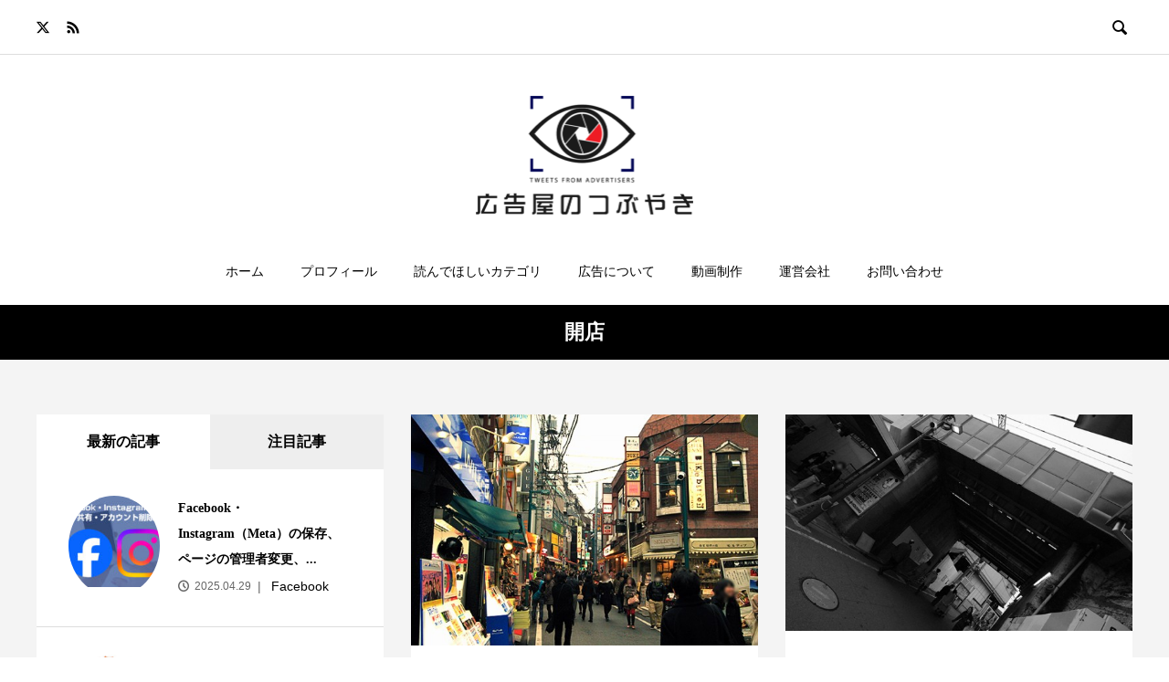

--- FILE ---
content_type: text/html; charset=UTF-8
request_url: https://works.fivestyle.biz/tag/%E9%96%8B%E5%BA%97
body_size: 20957
content:

<!DOCTYPE html>
<html dir="ltr" lang="ja" prefix="og: https://ogp.me/ns#" prefix="og: https://ogp.me/ns#">
<head>
  <meta charset="UTF-8">
  <meta name="description" content="ウェブ、紙広告などのクリエイターが語るホームページや広告について読むと少しはためになる見聞録です。">
  <meta name="viewport" content="width=device-width, initial-scale=1">
  <title>開店 | 広告屋のつぶやき</title>
	<style>img:is([sizes="auto" i], [sizes^="auto," i]) { contain-intrinsic-size: 3000px 1500px }</style>
	
		
	<meta name="robots" content="max-image-preview:large" />
	<meta name="keywords" content="商圏分析,マーチャンダイジング,オペレーション,エリアマーケティング,下北沢,お店,閉店,開店,商圏" />
	<link rel="canonical" href="https://works.fivestyle.biz/tag/%e9%96%8b%e5%ba%97" />
	
		<script type="application/ld+json" class="aioseo-schema">
			{"@context":"https:\/\/schema.org","@graph":[{"@type":"BreadcrumbList","@id":"https:\/\/works.fivestyle.biz\/tag\/%E9%96%8B%E5%BA%97#breadcrumblist","itemListElement":[{"@type":"ListItem","@id":"https:\/\/works.fivestyle.biz#listItem","position":1,"name":"\u30db\u30fc\u30e0","item":"https:\/\/works.fivestyle.biz","nextItem":{"@type":"ListItem","@id":"https:\/\/works.fivestyle.biz\/tag\/%e9%96%8b%e5%ba%97#listItem","name":"\u958b\u5e97"}},{"@type":"ListItem","@id":"https:\/\/works.fivestyle.biz\/tag\/%e9%96%8b%e5%ba%97#listItem","position":2,"name":"\u958b\u5e97","previousItem":{"@type":"ListItem","@id":"https:\/\/works.fivestyle.biz#listItem","name":"\u30db\u30fc\u30e0"}}]},{"@type":"CollectionPage","@id":"https:\/\/works.fivestyle.biz\/tag\/%E9%96%8B%E5%BA%97#collectionpage","url":"https:\/\/works.fivestyle.biz\/tag\/%E9%96%8B%E5%BA%97","name":"\u958b\u5e97 | \u5e83\u544a\u5c4b\u306e\u3064\u3076\u3084\u304d","inLanguage":"ja","isPartOf":{"@id":"https:\/\/works.fivestyle.biz\/#website"},"breadcrumb":{"@id":"https:\/\/works.fivestyle.biz\/tag\/%E9%96%8B%E5%BA%97#breadcrumblist"}},{"@type":"Organization","@id":"https:\/\/works.fivestyle.biz\/#organization","name":"\u5e83\u544a\u5c4b\u306e\u3064\u3076\u3084\u304d","description":"\u30a6\u30a7\u30d6\u3001\u7d19\u5e83\u544a\u306a\u3069\u306e\u30af\u30ea\u30a8\u30a4\u30bf\u30fc\u304c\u8a9e\u308b\u30db\u30fc\u30e0\u30da\u30fc\u30b8\u3084\u5e83\u544a\u306b\u3064\u3044\u3066\u8aad\u3080\u3068\u5c11\u3057\u306f\u305f\u3081\u306b\u306a\u308b\u898b\u805e\u9332\u3067\u3059\u3002","url":"https:\/\/works.fivestyle.biz\/","sameAs":["https:\/\/twitter.com\/Jiroumori"]},{"@type":"WebSite","@id":"https:\/\/works.fivestyle.biz\/#website","url":"https:\/\/works.fivestyle.biz\/","name":"\u5e83\u544a\u5c4b\u306e\u3064\u3076\u3084\u304d","description":"\u30a6\u30a7\u30d6\u3001\u7d19\u5e83\u544a\u306a\u3069\u306e\u30af\u30ea\u30a8\u30a4\u30bf\u30fc\u304c\u8a9e\u308b\u30db\u30fc\u30e0\u30da\u30fc\u30b8\u3084\u5e83\u544a\u306b\u3064\u3044\u3066\u8aad\u3080\u3068\u5c11\u3057\u306f\u305f\u3081\u306b\u306a\u308b\u898b\u805e\u9332\u3067\u3059\u3002","inLanguage":"ja","publisher":{"@id":"https:\/\/works.fivestyle.biz\/#organization"}}]}
		</script>
		

<link rel="alternate" type="application/rss+xml" title="広告屋のつぶやき &raquo; フィード" href="https://works.fivestyle.biz/feed" />
<link rel="alternate" type="application/rss+xml" title="広告屋のつぶやき &raquo; 開店 タグのフィード" href="https://works.fivestyle.biz/tag/%e9%96%8b%e5%ba%97/feed" />
<script type="text/javascript">
/* <![CDATA[ */
window._wpemojiSettings = {"baseUrl":"https:\/\/s.w.org\/images\/core\/emoji\/16.0.1\/72x72\/","ext":".png","svgUrl":"https:\/\/s.w.org\/images\/core\/emoji\/16.0.1\/svg\/","svgExt":".svg","source":{"concatemoji":"https:\/\/works.fivestyle.biz\/lib\/js\/wp-emoji-release.min.js"}};
/*! This file is auto-generated */
!function(s,n){var o,i,e;function c(e){try{var t={supportTests:e,timestamp:(new Date).valueOf()};sessionStorage.setItem(o,JSON.stringify(t))}catch(e){}}function p(e,t,n){e.clearRect(0,0,e.canvas.width,e.canvas.height),e.fillText(t,0,0);var t=new Uint32Array(e.getImageData(0,0,e.canvas.width,e.canvas.height).data),a=(e.clearRect(0,0,e.canvas.width,e.canvas.height),e.fillText(n,0,0),new Uint32Array(e.getImageData(0,0,e.canvas.width,e.canvas.height).data));return t.every(function(e,t){return e===a[t]})}function u(e,t){e.clearRect(0,0,e.canvas.width,e.canvas.height),e.fillText(t,0,0);for(var n=e.getImageData(16,16,1,1),a=0;a<n.data.length;a++)if(0!==n.data[a])return!1;return!0}function f(e,t,n,a){switch(t){case"flag":return n(e,"\ud83c\udff3\ufe0f\u200d\u26a7\ufe0f","\ud83c\udff3\ufe0f\u200b\u26a7\ufe0f")?!1:!n(e,"\ud83c\udde8\ud83c\uddf6","\ud83c\udde8\u200b\ud83c\uddf6")&&!n(e,"\ud83c\udff4\udb40\udc67\udb40\udc62\udb40\udc65\udb40\udc6e\udb40\udc67\udb40\udc7f","\ud83c\udff4\u200b\udb40\udc67\u200b\udb40\udc62\u200b\udb40\udc65\u200b\udb40\udc6e\u200b\udb40\udc67\u200b\udb40\udc7f");case"emoji":return!a(e,"\ud83e\udedf")}return!1}function g(e,t,n,a){var r="undefined"!=typeof WorkerGlobalScope&&self instanceof WorkerGlobalScope?new OffscreenCanvas(300,150):s.createElement("canvas"),o=r.getContext("2d",{willReadFrequently:!0}),i=(o.textBaseline="top",o.font="600 32px Arial",{});return e.forEach(function(e){i[e]=t(o,e,n,a)}),i}function t(e){var t=s.createElement("script");t.src=e,t.defer=!0,s.head.appendChild(t)}"undefined"!=typeof Promise&&(o="wpEmojiSettingsSupports",i=["flag","emoji"],n.supports={everything:!0,everythingExceptFlag:!0},e=new Promise(function(e){s.addEventListener("DOMContentLoaded",e,{once:!0})}),new Promise(function(t){var n=function(){try{var e=JSON.parse(sessionStorage.getItem(o));if("object"==typeof e&&"number"==typeof e.timestamp&&(new Date).valueOf()<e.timestamp+604800&&"object"==typeof e.supportTests)return e.supportTests}catch(e){}return null}();if(!n){if("undefined"!=typeof Worker&&"undefined"!=typeof OffscreenCanvas&&"undefined"!=typeof URL&&URL.createObjectURL&&"undefined"!=typeof Blob)try{var e="postMessage("+g.toString()+"("+[JSON.stringify(i),f.toString(),p.toString(),u.toString()].join(",")+"));",a=new Blob([e],{type:"text/javascript"}),r=new Worker(URL.createObjectURL(a),{name:"wpTestEmojiSupports"});return void(r.onmessage=function(e){c(n=e.data),r.terminate(),t(n)})}catch(e){}c(n=g(i,f,p,u))}t(n)}).then(function(e){for(var t in e)n.supports[t]=e[t],n.supports.everything=n.supports.everything&&n.supports[t],"flag"!==t&&(n.supports.everythingExceptFlag=n.supports.everythingExceptFlag&&n.supports[t]);n.supports.everythingExceptFlag=n.supports.everythingExceptFlag&&!n.supports.flag,n.DOMReady=!1,n.readyCallback=function(){n.DOMReady=!0}}).then(function(){return e}).then(function(){var e;n.supports.everything||(n.readyCallback(),(e=n.source||{}).concatemoji?t(e.concatemoji):e.wpemoji&&e.twemoji&&(t(e.twemoji),t(e.wpemoji)))}))}((window,document),window._wpemojiSettings);
/* ]]> */
</script>
<link rel="preconnect" href="https://fonts.googleapis.com">
<link rel="preconnect" href="https://fonts.gstatic.com" crossorigin>
<link href="https://fonts.googleapis.com/css2?family=Noto+Sans+JP:wght@400;600" rel="stylesheet">
<style id='wp-emoji-styles-inline-css' type='text/css'>

	img.wp-smiley, img.emoji {
		display: inline !important;
		border: none !important;
		box-shadow: none !important;
		height: 1em !important;
		width: 1em !important;
		margin: 0 0.07em !important;
		vertical-align: -0.1em !important;
		background: none !important;
		padding: 0 !important;
	}
</style>
<link rel='stylesheet' id='wp-block-library-css' href='https://works.fivestyle.biz/lib/css/dist/block-library/style.min.css' type='text/css' media='all' />
<style id='classic-theme-styles-inline-css' type='text/css'>
/*! This file is auto-generated */
.wp-block-button__link{color:#fff;background-color:#32373c;border-radius:9999px;box-shadow:none;text-decoration:none;padding:calc(.667em + 2px) calc(1.333em + 2px);font-size:1.125em}.wp-block-file__button{background:#32373c;color:#fff;text-decoration:none}
</style>
<style id='global-styles-inline-css' type='text/css'>
:root{--wp--preset--aspect-ratio--square: 1;--wp--preset--aspect-ratio--4-3: 4/3;--wp--preset--aspect-ratio--3-4: 3/4;--wp--preset--aspect-ratio--3-2: 3/2;--wp--preset--aspect-ratio--2-3: 2/3;--wp--preset--aspect-ratio--16-9: 16/9;--wp--preset--aspect-ratio--9-16: 9/16;--wp--preset--color--black: #000000;--wp--preset--color--cyan-bluish-gray: #abb8c3;--wp--preset--color--white: #ffffff;--wp--preset--color--pale-pink: #f78da7;--wp--preset--color--vivid-red: #cf2e2e;--wp--preset--color--luminous-vivid-orange: #ff6900;--wp--preset--color--luminous-vivid-amber: #fcb900;--wp--preset--color--light-green-cyan: #7bdcb5;--wp--preset--color--vivid-green-cyan: #00d084;--wp--preset--color--pale-cyan-blue: #8ed1fc;--wp--preset--color--vivid-cyan-blue: #0693e3;--wp--preset--color--vivid-purple: #9b51e0;--wp--preset--gradient--vivid-cyan-blue-to-vivid-purple: linear-gradient(135deg,rgba(6,147,227,1) 0%,rgb(155,81,224) 100%);--wp--preset--gradient--light-green-cyan-to-vivid-green-cyan: linear-gradient(135deg,rgb(122,220,180) 0%,rgb(0,208,130) 100%);--wp--preset--gradient--luminous-vivid-amber-to-luminous-vivid-orange: linear-gradient(135deg,rgba(252,185,0,1) 0%,rgba(255,105,0,1) 100%);--wp--preset--gradient--luminous-vivid-orange-to-vivid-red: linear-gradient(135deg,rgba(255,105,0,1) 0%,rgb(207,46,46) 100%);--wp--preset--gradient--very-light-gray-to-cyan-bluish-gray: linear-gradient(135deg,rgb(238,238,238) 0%,rgb(169,184,195) 100%);--wp--preset--gradient--cool-to-warm-spectrum: linear-gradient(135deg,rgb(74,234,220) 0%,rgb(151,120,209) 20%,rgb(207,42,186) 40%,rgb(238,44,130) 60%,rgb(251,105,98) 80%,rgb(254,248,76) 100%);--wp--preset--gradient--blush-light-purple: linear-gradient(135deg,rgb(255,206,236) 0%,rgb(152,150,240) 100%);--wp--preset--gradient--blush-bordeaux: linear-gradient(135deg,rgb(254,205,165) 0%,rgb(254,45,45) 50%,rgb(107,0,62) 100%);--wp--preset--gradient--luminous-dusk: linear-gradient(135deg,rgb(255,203,112) 0%,rgb(199,81,192) 50%,rgb(65,88,208) 100%);--wp--preset--gradient--pale-ocean: linear-gradient(135deg,rgb(255,245,203) 0%,rgb(182,227,212) 50%,rgb(51,167,181) 100%);--wp--preset--gradient--electric-grass: linear-gradient(135deg,rgb(202,248,128) 0%,rgb(113,206,126) 100%);--wp--preset--gradient--midnight: linear-gradient(135deg,rgb(2,3,129) 0%,rgb(40,116,252) 100%);--wp--preset--font-size--small: 13px;--wp--preset--font-size--medium: 20px;--wp--preset--font-size--large: 36px;--wp--preset--font-size--x-large: 42px;--wp--preset--spacing--20: 0.44rem;--wp--preset--spacing--30: 0.67rem;--wp--preset--spacing--40: 1rem;--wp--preset--spacing--50: 1.5rem;--wp--preset--spacing--60: 2.25rem;--wp--preset--spacing--70: 3.38rem;--wp--preset--spacing--80: 5.06rem;--wp--preset--shadow--natural: 6px 6px 9px rgba(0, 0, 0, 0.2);--wp--preset--shadow--deep: 12px 12px 50px rgba(0, 0, 0, 0.4);--wp--preset--shadow--sharp: 6px 6px 0px rgba(0, 0, 0, 0.2);--wp--preset--shadow--outlined: 6px 6px 0px -3px rgba(255, 255, 255, 1), 6px 6px rgba(0, 0, 0, 1);--wp--preset--shadow--crisp: 6px 6px 0px rgba(0, 0, 0, 1);}:where(.is-layout-flex){gap: 0.5em;}:where(.is-layout-grid){gap: 0.5em;}body .is-layout-flex{display: flex;}.is-layout-flex{flex-wrap: wrap;align-items: center;}.is-layout-flex > :is(*, div){margin: 0;}body .is-layout-grid{display: grid;}.is-layout-grid > :is(*, div){margin: 0;}:where(.wp-block-columns.is-layout-flex){gap: 2em;}:where(.wp-block-columns.is-layout-grid){gap: 2em;}:where(.wp-block-post-template.is-layout-flex){gap: 1.25em;}:where(.wp-block-post-template.is-layout-grid){gap: 1.25em;}.has-black-color{color: var(--wp--preset--color--black) !important;}.has-cyan-bluish-gray-color{color: var(--wp--preset--color--cyan-bluish-gray) !important;}.has-white-color{color: var(--wp--preset--color--white) !important;}.has-pale-pink-color{color: var(--wp--preset--color--pale-pink) !important;}.has-vivid-red-color{color: var(--wp--preset--color--vivid-red) !important;}.has-luminous-vivid-orange-color{color: var(--wp--preset--color--luminous-vivid-orange) !important;}.has-luminous-vivid-amber-color{color: var(--wp--preset--color--luminous-vivid-amber) !important;}.has-light-green-cyan-color{color: var(--wp--preset--color--light-green-cyan) !important;}.has-vivid-green-cyan-color{color: var(--wp--preset--color--vivid-green-cyan) !important;}.has-pale-cyan-blue-color{color: var(--wp--preset--color--pale-cyan-blue) !important;}.has-vivid-cyan-blue-color{color: var(--wp--preset--color--vivid-cyan-blue) !important;}.has-vivid-purple-color{color: var(--wp--preset--color--vivid-purple) !important;}.has-black-background-color{background-color: var(--wp--preset--color--black) !important;}.has-cyan-bluish-gray-background-color{background-color: var(--wp--preset--color--cyan-bluish-gray) !important;}.has-white-background-color{background-color: var(--wp--preset--color--white) !important;}.has-pale-pink-background-color{background-color: var(--wp--preset--color--pale-pink) !important;}.has-vivid-red-background-color{background-color: var(--wp--preset--color--vivid-red) !important;}.has-luminous-vivid-orange-background-color{background-color: var(--wp--preset--color--luminous-vivid-orange) !important;}.has-luminous-vivid-amber-background-color{background-color: var(--wp--preset--color--luminous-vivid-amber) !important;}.has-light-green-cyan-background-color{background-color: var(--wp--preset--color--light-green-cyan) !important;}.has-vivid-green-cyan-background-color{background-color: var(--wp--preset--color--vivid-green-cyan) !important;}.has-pale-cyan-blue-background-color{background-color: var(--wp--preset--color--pale-cyan-blue) !important;}.has-vivid-cyan-blue-background-color{background-color: var(--wp--preset--color--vivid-cyan-blue) !important;}.has-vivid-purple-background-color{background-color: var(--wp--preset--color--vivid-purple) !important;}.has-black-border-color{border-color: var(--wp--preset--color--black) !important;}.has-cyan-bluish-gray-border-color{border-color: var(--wp--preset--color--cyan-bluish-gray) !important;}.has-white-border-color{border-color: var(--wp--preset--color--white) !important;}.has-pale-pink-border-color{border-color: var(--wp--preset--color--pale-pink) !important;}.has-vivid-red-border-color{border-color: var(--wp--preset--color--vivid-red) !important;}.has-luminous-vivid-orange-border-color{border-color: var(--wp--preset--color--luminous-vivid-orange) !important;}.has-luminous-vivid-amber-border-color{border-color: var(--wp--preset--color--luminous-vivid-amber) !important;}.has-light-green-cyan-border-color{border-color: var(--wp--preset--color--light-green-cyan) !important;}.has-vivid-green-cyan-border-color{border-color: var(--wp--preset--color--vivid-green-cyan) !important;}.has-pale-cyan-blue-border-color{border-color: var(--wp--preset--color--pale-cyan-blue) !important;}.has-vivid-cyan-blue-border-color{border-color: var(--wp--preset--color--vivid-cyan-blue) !important;}.has-vivid-purple-border-color{border-color: var(--wp--preset--color--vivid-purple) !important;}.has-vivid-cyan-blue-to-vivid-purple-gradient-background{background: var(--wp--preset--gradient--vivid-cyan-blue-to-vivid-purple) !important;}.has-light-green-cyan-to-vivid-green-cyan-gradient-background{background: var(--wp--preset--gradient--light-green-cyan-to-vivid-green-cyan) !important;}.has-luminous-vivid-amber-to-luminous-vivid-orange-gradient-background{background: var(--wp--preset--gradient--luminous-vivid-amber-to-luminous-vivid-orange) !important;}.has-luminous-vivid-orange-to-vivid-red-gradient-background{background: var(--wp--preset--gradient--luminous-vivid-orange-to-vivid-red) !important;}.has-very-light-gray-to-cyan-bluish-gray-gradient-background{background: var(--wp--preset--gradient--very-light-gray-to-cyan-bluish-gray) !important;}.has-cool-to-warm-spectrum-gradient-background{background: var(--wp--preset--gradient--cool-to-warm-spectrum) !important;}.has-blush-light-purple-gradient-background{background: var(--wp--preset--gradient--blush-light-purple) !important;}.has-blush-bordeaux-gradient-background{background: var(--wp--preset--gradient--blush-bordeaux) !important;}.has-luminous-dusk-gradient-background{background: var(--wp--preset--gradient--luminous-dusk) !important;}.has-pale-ocean-gradient-background{background: var(--wp--preset--gradient--pale-ocean) !important;}.has-electric-grass-gradient-background{background: var(--wp--preset--gradient--electric-grass) !important;}.has-midnight-gradient-background{background: var(--wp--preset--gradient--midnight) !important;}.has-small-font-size{font-size: var(--wp--preset--font-size--small) !important;}.has-medium-font-size{font-size: var(--wp--preset--font-size--medium) !important;}.has-large-font-size{font-size: var(--wp--preset--font-size--large) !important;}.has-x-large-font-size{font-size: var(--wp--preset--font-size--x-large) !important;}
:where(.wp-block-post-template.is-layout-flex){gap: 1.25em;}:where(.wp-block-post-template.is-layout-grid){gap: 1.25em;}
:where(.wp-block-columns.is-layout-flex){gap: 2em;}:where(.wp-block-columns.is-layout-grid){gap: 2em;}
:root :where(.wp-block-pullquote){font-size: 1.5em;line-height: 1.6;}
</style>
<link rel='stylesheet' id='contact-form-7-css' href='https://works.fivestyle.biz/core/modules/8516d2654f/includes/css/styles.css' type='text/css' media='all' />
<link rel='stylesheet' id='contact-form-7-confirm-css' href='https://works.fivestyle.biz/core/modules/ea1b2dd2aa/includes/css/styles.css' type='text/css' media='all' />
<link rel='stylesheet' id='dflip-style-css' href='https://works.fivestyle.biz/core/modules/3d-flipbook-dflip-lite/assets/css/dflip.min.css' type='text/css' media='all' />
<link rel='stylesheet' id='rock-slick-css' href='https://works.fivestyle.biz/core/assets/rock_tcd068/assets/css/slick.min.css' type='text/css' media='all' />
<link rel='stylesheet' id='rock-slick-theme-css' href='https://works.fivestyle.biz/core/assets/rock_tcd068/assets/css/slick-theme.min.css' type='text/css' media='all' />
<link rel='stylesheet' id='rock-share-btn-css' href='https://works.fivestyle.biz/core/assets/rock_tcd068/assets/css/sns-botton.css' type='text/css' media='all' />
<link rel='stylesheet' id='rock-style-css' href='https://works.fivestyle.biz/core/assets/rock_tcd068/style.css' type='text/css' media='all' />
<link rel='stylesheet' id='design-plus-css' href='https://works.fivestyle.biz/core/assets/rock_tcd068/assets/css/design-plus.css' type='text/css' media='all' />
<link rel='stylesheet' id='enlighterjs-css' href='https://works.fivestyle.biz/core/modules/enlighter/cache/enlighterjs.min.css' type='text/css' media='all' />
<style>:root {
  --tcd-font-type1: Arial,"Hiragino Sans","Yu Gothic Medium","Meiryo",sans-serif;
  --tcd-font-type2: "Times New Roman",Times,"Yu Mincho","游明朝","游明朝体","Hiragino Mincho Pro",serif;
  --tcd-font-type3: Palatino,"Yu Kyokasho","游教科書体","UD デジタル 教科書体 N","游明朝","游明朝体","Hiragino Mincho Pro","Meiryo",serif;
  --tcd-font-type-logo: "Noto Sans JP",sans-serif;
}</style>
<script type="text/javascript" src="https://works.fivestyle.biz/lib/js/jquery/jquery.min.js" id="jquery-core-js"></script>
<script type="text/javascript" src="https://works.fivestyle.biz/lib/js/jquery/jquery-migrate.min.js" id="jquery-migrate-js"></script>
<link rel="https://api.w.org/" href="https://works.fivestyle.biz/wp-json/" /><link rel="alternate" title="JSON" type="application/json" href="https://works.fivestyle.biz/wp-json/wp/v2/tags/75" /><style>
.c-comment__form-submit:hover,.c-pw__btn,.p-readmore__btn,.p-headline,.p-page-links a:hover span,.p-page-links > span,.p-pager span,.p-pagetop,.p-widget__title,.widget_block:not(.p-footer-widget) .wp-block-heading,.p-breadcrumb-wrapper,.p-btn a{background: #000000}.c-font-type--logo{font-family: var(--tcd-font-type-logo);font-weight: bold}.c-comment__form-submit:hover,.c-pw__btn,.p-readmore__btn:hover,.p-page-links a:hover span,.p-page-links > span,.p-pager a:hover,.p-pagetop:focus,.p-pagetop:hover,.p-btn a:hover{background: #666666}.p-entry__cat:hover{background: #666666!important}.p-article01__title a:hover,.p-article03 a:hover .p-article03__title,.p-article04__title a:hover,.p-article05__title a:hover,.p-article07__title a:hover,.p-article09__title a:hover,.p-widget a:hover,.p-footer-widgets__item a:hover,.p-article10 a:hover .p-article10__title,.p-list a:hover,.p-dropdown a:hover,.p-author-info__link:hover{color: #666666}.l-contents{background: #f4f4f4}.p-article01__excerpt,.p-article01__footer,.p-article03__meta,.p-article04__meta,.p-article05__sponsor,.p-article09__excerpt,.p-article09__view{color: #666666}.p-entry__body a,.custom-html-widget a{color: #1e73be}body{font-family: var(--tcd-font-type1)}.c-logo,.p-headline,.p-widget__title,.widget_block .wp-block-heading,.p-footer-widget__title,.p-article01__title,.p-article02__title,.p-article03__title,.p-article04__title,.p-article05__title,.p-article06__title,.p-article07__title,.p-entry__title,.p-image-slider__item-title,.p-modal-cta__catch,.p-page-header__title{font-family: var(--tcd-font-type2)}.p-hover-effect--type1:hover img{-webkit-transform: scale(1.2);transform: scale(1.2)}.l-header{background: #ffffff}.l-header--fixed.is-active .l-header__nav{background: #ffffff}.p-global-nav > li > a,.p-menu-btn{color: #000000}.p-global-nav > li > a:hover{color: #666666}.p-global-nav .sub-menu a{background: #000000;color: #ffffff}.p-global-nav .sub-menu a:hover{background: #666666;color: #ffffff}.p-global-nav .menu-item-has-children > a > .p-global-nav__toggle::before{border-color: #000000}.p-megamenu01{background: #000000}.p-megamenu02{background: #000000;color: #ffffff}.p-megamenu02__cat-list a:hover{background: #333333;color: #ffffff}.p-image-slider__item{color: #ffffff}.p-image-slider__item-title{font-size: 27px}.p-footer-widgets{background: #ffffff}.p-footer-widget__title,.widget_block.p-footer-widget .wp-block-heading{color: #000000}.p-copyright{background: #ffffff;color: #000000}.header_404 .p-page-header__title{color: #ffffff;font-size: 46px}.header_404 .p-page-header__sub{color: #ffffff}.header_404 .p-page-header__img::before{background: rgba(0, 0, 0, 0.500000)}.header_search .p-page-header__title{color: #ffffff;font-size: 46px}.header_search .p-page-header__sub{color: #ffffff}.header_search .p-page-header__img::before{background: rgba(0, 0, 0, 0.500000)}.p-pr{background: #000000;color: #ffffff;font-size: 12px}.p-entry__title{font-size: 32px}.p-entry__body{font-size: 16px}.p-cat--111{color: }.p-cat--111::after{background: }.p-cat--68{color: }.p-cat--68::after{background: }.p-cat--142{color: }.p-cat--142::after{background: }.p-cat--110{color: }.p-cat--110::after{background: }.p-cat--47{color: }.p-cat--47::after{background: }.p-cat--46{color: }.p-cat--46::after{background: }.p-cat--63{color: }.p-cat--63::after{background: }.p-cat--112{color: }.p-cat--112::after{background: }.p-cat--94{color: }.p-cat--94::after{background: }.p-cat--67{color: #dd9933}.p-cat--67::after{background: #dd9933}.p-cat--66{color: }.p-cat--66::after{background: }.p-cat--133{color: }.p-cat--133::after{background: }.p-cat--156{color: }.p-cat--156::after{background: }.p-cat--48{color: }.p-cat--48::after{background: }.p-cat--195{color: }.p-cat--195::after{background: }.p-cat--164{color: }.p-cat--164::after{background: }.p-cat--144{color: }.p-cat--144::after{background: }.p-cat--109{color: }.p-cat--109::after{background: }.p-cat--522{color: }.p-cat--522::after{background: }.p-cat--143{color: }.p-cat--143::after{background: }.p-cat--368{color: }.p-cat--368::after{background: }.p-cat--157{color: }.p-cat--157::after{background: }.p-cat--149{color: }.p-cat--149::after{background: }.p-cat--4{color: }.p-cat--4::after{background: }.p-cat--135{color: }.p-cat--135::after{background: }.p-cat--292{color: }.p-cat--292::after{background: }.p-cat--245{color: }.p-cat--245::after{background: }.p-cat--69{color: }.p-cat--69::after{background: }.p-cat--95{color: }.p-cat--95::after{background: }.p-cat--49{color: }.p-cat--49::after{background: }.p-cat--6{color: }.p-cat--6::after{background: }.p-cat--151{color: }.p-cat--151::after{background: }.p-cat--39{color: }.p-cat--39::after{background: }.p-cat--1{color: }.p-cat--1::after{background: }.p-cat--163{color: }.p-cat--163::after{background: }.p-cat--7{color: }.p-cat--7::after{background: }.p-cat--96{color: }.p-cat--96::after{background: }.p-cat--19{color: }.p-cat--19::after{background: }.p-cat--57{color: }.p-cat--57::after{background: }.p-cat--212{color: }.p-cat--212::after{background: }@media screen and (max-width: 1199px) {.l-header--fixed.is-active{background: #ffffff}.p-global-nav,.p-global-nav > li > a,.p-global-nav > li > a:hover{background: #000000;color: #ffffff}.p-global-nav .sub-menu a,.p-global-nav .sub-menu a:hover{background: #333333;color: #ffffff}.p-banners-list,.p-banners-list__item{border-color: #000000}.p-drawer{background: #333333}}@media screen and (max-width: 767px) {.header_404 .p-page-header__title{font-size: 20px !important}.header_search .p-page-header__title{font-size: 20px !important}.p-entry__title{font-size: 20px}.p-entry__body{font-size: 14px}}.c-load--type1 { border: 3px solid rgba(0, 0, 0, 0.2); border-top-color: #000000; }
</style>
      <meta name="onesignal" content="wordpress-plugin"/>
            <script>

      window.OneSignalDeferred = window.OneSignalDeferred || [];

      OneSignalDeferred.push(function(OneSignal) {
        var oneSignal_options = {};
        window._oneSignalInitOptions = oneSignal_options;

        oneSignal_options['serviceWorkerParam'] = { scope: '/' };
oneSignal_options['serviceWorkerPath'] = 'OneSignalSDKWorker.js.php';

        OneSignal.Notifications.setDefaultUrl("https://works.fivestyle.biz");

        oneSignal_options['wordpress'] = true;
oneSignal_options['appId'] = 'd729eeec-a6da-4663-8029-86b64619f6aa';
oneSignal_options['allowLocalhostAsSecureOrigin'] = true;
oneSignal_options['welcomeNotification'] = { };
oneSignal_options['welcomeNotification']['title'] = "";
oneSignal_options['welcomeNotification']['message'] = "購読ありがとうございます。";
oneSignal_options['path'] = "https://works.fivestyle.biz/core/modules/cc1cff0190/sdk_files/";
oneSignal_options['promptOptions'] = { };
oneSignal_options['promptOptions']['actionMessage'] = "いつもご購読ありがとうございます。広告屋のつぶやきの最新情報を毎日お届けします。是非ご購読ください。";
oneSignal_options['promptOptions']['acceptButtonText'] = "無料購読しておく";
oneSignal_options['promptOptions']['cancelButtonText'] = "結構です";
oneSignal_options['promptOptions']['siteName'] = "http://works.fivestyle.biz/";
oneSignal_options['promptOptions']['autoAcceptTitle'] = "購読する";
              OneSignal.init(window._oneSignalInitOptions);
              OneSignal.Slidedown.promptPush()      });

      function documentInitOneSignal() {
        var oneSignal_elements = document.getElementsByClassName("OneSignal-prompt");

        var oneSignalLinkClickHandler = function(event) { OneSignal.Notifications.requestPermission(); event.preventDefault(); };        for(var i = 0; i < oneSignal_elements.length; i++)
          oneSignal_elements[i].addEventListener('click', oneSignalLinkClickHandler, false);
      }

      if (document.readyState === 'complete') {
           documentInitOneSignal();
      }
      else {
           window.addEventListener("load", function(event){
               documentInitOneSignal();
          });
      }
    </script>
<noscript><style>.lazyload[data-src]{display:none !important;}</style></noscript><style>.lazyload{background-image:none !important;}.lazyload:before{background-image:none !important;}</style><link rel="icon" href="https://works.fivestyle.biz/storage/2017/01/logo1-2-150x150.png" sizes="32x32" />
<link rel="icon" href="https://works.fivestyle.biz/storage/2017/01/logo1-2.png" sizes="192x192" />
<link rel="apple-touch-icon" href="https://works.fivestyle.biz/storage/2017/01/logo1-2.png" />
<meta name="msapplication-TileImage" content="https://works.fivestyle.biz/storage/2017/01/logo1-2.png" />
<style id="sccss">/* カスタム CSS をここに入力してください */


/* マーカー線・青 */
.marker4{
 background: linear-gradient(transparent 75%, #c1e0ff 75%);
font-weight: bold; 
}


.p-entry__body h1, .p-entry__body h2, .p-entry__body h3, .p-entry__body h4, .p-entry__body h5, .p-entry__body h6  {
font-family: "Noto Sans JP", sans-serif;
 font-weight: 500;
font-style: normal;
color: #111;
}



.p-entry__body p {
font-family: "Noto Sans JP", sans-serif;
font-weight: 400;
font-style: normal;
color: #555;
}

.p-entry__body li {
  font-family: "Sawarabi Gothic", sans-serif;
  font-weight: 400;
  font-style: normal;
color: #555;
font-size: 112%;
}


/* カウンターの初期化 */
.wpp-list {
    counter-reset: wpp-ranking;
}
/* カウンターの値を表示 */
.wpp-list li:before {
    content: counter(wpp-ranking, decimal);
    counter-increment: wpp-ranking;
}

.wpp-list li {
    position: relative;
    list-style-type: none;
    padding-top: 5px;
    padding-left: 5px;
}
.wpp-list li:before {
    content: counter(wpp-ranking, decimal);
    counter-increment: wpp-ranking;
    background: rgba(94, 185, 77, 0.9);
    color: #fff;
    font-size: 14px;
    line-height: 1;
    padding: 4px 8px;
    position: absolute;
    left: 0;
    top: 0;
    z-index: 1;
}


.grecaptcha-badge { visibility: hidden; }


/*--------------------------------------
  TAB
--------------------------------------*/






/*--------------------------------------
  fontsize
--------------------------------------*/

@media screen and (max-width:767.98px) {
.p-entry__body p {
line-height: 1.8em !important;
margin-bottom: 2em !important;
font-size: 16px !important;
}
}

/* ココまで */

.p-entry__body h2 {
font-size: 140%;
}

.p-entry__img img {
	padding-bottom: 0px !important;
}


/* プロフィール非表示 */

.p-author-info {
display: none;
}


entry__author {
display: none;
}

.p-author {
display: none;
}

/* プロフィール非表示ココまで */

.x-scroll {
overflow: auto;
}
.x-scroll table{
width:100%;
}
.x-scroll::-webkit-scrollbar{
height: 5px; /* スクロールバーの高さ */
}
.x-scroll::-webkit-scrollbar-track{
background: #F1F1F1; /* スクロールバーの背景色 */
}
.x-scroll::-webkit-scrollbar-thumb {
background: #d6d6d6; /* スクロールバーの色 */
}
.x-scroll td, .x-scroll th{
white-space: nowrap;}　/* 文字の折返しを禁止 */


/* テーブル */

.entry h1 span, .entry h2 span, .entry h3 span, .entry h4 span, .entry h5 span, .entry h6 span {
    color: #111;
}

.entry blockquote {
    padding-top: 30px !important;
}

.entry blockquote {
    margin: 0 0 25px 0;
		padding: 27px 30px 10px;
    border: 1px solid #ccc;
    box-shadow: 0px 4px 0px 0px #f2f2f2;
    position: relative;
}

blockquote, q {
    quotes: none;
}

.entry blockquote:before  {
    content: '"';
    font-style: italic;
    font-size: 30px;
    font-weight: normal;
    line-height: 40px;
    width: 30px;
    height: 30px;
    position: absolute;
    top: 5px;
    left: 10px;
    color: #5cbcd7;
}

blockquote:before, blockquote:after, q:before, q:after {
    content: '';
    content: none;
}

.entry blockquote:after {
    font-style: italic;
    font-size: 30px;
    font-weight: normal;
    text-align: left;
    line-height: 60px;
    width: 30px;
    height: 30px;
    position: absolute;
    bottom: 7px;
    right: -2px;
    color: #5cbcd7;
}

blockquote:before, blockquote:after, q:before, q:after {
    content: '';
    content: none;
}

.comment blockquote, .entry blockquote {
    font-style: normal !important;
}

.entry blockquote {
	padding-left: 40px !important;
}


.grid {
  display: grid;
  gap: 10px;
  grid-template-columns: repeat(auto-fit, minmax(200px, 1fr));
}
.item {
	border-radius: 10px;
	padding: 10px;
	text-align: center;
	border: 2px solid #999;
}
img {
	max-width: 100%;
	height: auto;
	padding-bottom: 10px;
	clear: both;
}
p {
  text-align: left;
}

table {
    border-collapse:  collapse;     /* セルの線を重ねる */
}


th,td {
    border: solid 1px; /* 枠線指定 */
	  padding: 15px;      /* 余白指定 */
}
 
.entry table td, .entry table th {
    text-align: center;
    border-bottom: 1px solid;
	padding: 10px;
}

.box5{
	border: 2px solid #6091d3;
	border-radius: 5px;
	padding: 0 0 1%;
}
.box5 h1{
  margin: 0;
  padding: 2% 3% 1.5%;
  background-color: #fafafa;
  border-bottom: 1px solid #6091d3;
  font-size: 1.1em;
  font-weight: normal;
  color: #333;
}
.box5 p{
  padding: 0 3%;
  line-height: 2em;
  color: #333;
}

.yellow_line {background:rgba(0, 0, 0, 0) linear-gradient(transparent 60%, #ffffbc 0%) repeat scroll 0 0;}


/* 画像回り込み解除　スマホ用 */


@media (max-width: 460px){
.p-entry__body .alignleft, img.alignleft{
float:none !important;
display:block;
margin: auto;
padding: 0 0 15px 0;
}
.p-entry__body .alignleft, img.alignright{
float:none !important;
display:block;
margin: auto;
padding: 0 0 15px 0;
}
}

@media only screen and (max-width: 460px) {
.p-entry__body .alignleftimg img.alignright {
	padding: 0 0 10px 0;
	margin: 0 auto;
	display: block;
	}
 
.p-entry__body .alignleft img.alignleft {
	padding: 0 0 15px 0;
	margin: 0 auto;
	display: block;
	}

.alignright {
	float: none;
	}
 
.alignleft {
	float: none;
	}
}



/*--------------------------------------
  TOC+
--------------------------------------*/
#toc_container {
	display: block !important;
	width: 80% !important;
	background: #fff;
	border: 1px solid #ccc;
	font-size: 95%;
	box-sizing: border-box;
	line-height: 1.4;
	margin: 36px auto;
	padding: 1em 2em;
}

#toc_container .toc_title {
	text-align: center;
	background: #eee;
	border-bottom: 2px solid #ddd;
	padding: 0.4em 0;
font-size: 105%;
}

#toc_container ul {
    list-style: none;
    margin-bottom: 0;
}

#toc_container ul li {
    margin: 0;
    padding-left: 0;
    text-indent: 0;
}

#toc_container ul a {
	display: block;
	text-decoration: none;
	color: #444;
	border-bottom: 1px dotted #ccc;
}

#toc_container .toc_list > li > a {
	border-bottom: 2px solid #ccc;
	font-size: 110%;
}

#toc_container ul ul {
	padding: 1em 0 1em 1em;
}

#toc_container li {
	margin-bottom: 0.8em;
	padding-bottom: 0.2em;
}


/* 吹き出し本体 - 枠線付きの吹き出し */

/* 吹き出し本体 */
.balloon1{
  position: relative;
  padding: 20px;
 border-radius: 8px;
 background-color: #fff;
	border: 2px solid #1b95e0;
margin-left: 110px;
margin-bottom: 35px;
}

/* 画像 - 絶対配置で左上に配置 */
.balloon1 .icon{
  position: absolute;
 left: -120px;
  top: 0;
}

.icon img {
 border-radius: 50%;  /* 角丸半径を50%にする(=円形にする) */
width: 100px; 
height: 100px; 
}

/* 三角アイコン - 枠線付きの吹き出し */
.balloon1::before{
  content: '';
  position: absolute;
  display: block;
  width: 0;
  height: 0;
  left: -15px;
  top: 20px;
  border-right: 15px solid #1b95e0;
  border-top: 15px solid transparent;
  border-bottom: 15px solid transparent;
}
.balloon1::after{
  content: '';
  position: absolute;
  display: block;
  width: 0;
  height: 0;
  left: -12px;
  top: 20px;
  border-right: 15px solid #ffffff;
  border-top: 15px solid transparent;
  border-bottom: 15px solid transparent;
}

/* 囲み枠 */

.linebox {
 padding: 1.2em 1.5em;
    margin: 2em 0;
    background: #FFF;
border: solid 1px #444;/*線*/
line-height: 1.6em;
}

.media table {
    border-collapse:  collapse; /* セルの線を重ねる */
    width:  100%;               /* 幅指定 */
    table-layout: fixed;        /* セルの幅計算指定 */
}

.media table td {
border: solid 1px;
width:  80%;
padding: 15px;      /* 余白指定 */
}

.media table th {
border: solid 1px;
width:  20%;
padding: 15px; 
}


@media screen and (max-width: 768px) { 
.media table {
    border-collapse:  collapse; /* セルの線を重ねる */
    width:  100%;               /* 幅指定 */
    table-layout: fixed;        /* セルの幅計算指定 */
}
	
.media table td {
    border: solid 1px;
	width:  65%; 
	padding: 10px; 
}

.media table td {
    border: solid 1px;
	width:  35%;
	padding: 10px; 
}

}

/* 目次　*/

#toc_container {
    width: 94% !important;
}

#toc_container ul {
margin-left: 0em;
}


</style></head>
<body class="archive tag tag-75 wp-embed-responsive wp-theme-rock_tcd068">

    <div id="site_loader_overlay">
  <div id="site_loader_animation" class="c-load--type1">
      </div>
</div>

  <header id="js-header" class="l-header">

    <div class="l-header__upper">
      <div class="l-header__upper-inner l-inner">
  	    <ul class="p-social-nav">
          
                      <li class="p-social-nav__item p-social-nav__item--twitter">
              <a href="https://x.com/808kanari" target="_blank"></a>
            </li>
          
          
          
          
          
          
                      <li class="p-social-nav__item p-social-nav__item--rss">
              <a href="https://works.fivestyle.biz/feed" target="_blank"></a>
            </li>
            	    </ul>

                  <div>
            <button id="js-header__search" class="l-header__search">&#xe915;</button>
            <form id="js-header__form" role="search" method="get" class="l-header__form" action="https://works.fivestyle.biz/" _lpchecked="1">
		          <input id="js-header__input" class="l-header__input" type="text" value="" name="s" placeholder="SEARCH">
			      </form>
          </div>
              </div>
    </div>

    <div class="l-header__lower">
      <div class="l-header__logo c-logo c-logo--retina">

      <a href="https://works.fivestyle.biz/">
      <img src="[data-uri]" alt="広告屋のつぶやき" data-src="https://works.fivestyle.biz/storage/2024/05/c9637a4132b2f931d47c218031aaa758-e1714611527519.png" decoding="async" class="lazyload"><noscript><img src="https://works.fivestyle.biz/storage/2024/05/c9637a4132b2f931d47c218031aaa758-e1714611527519.png" alt="広告屋のつぶやき" data-eio="l"></noscript>
    </a>
  
</div>

      
<button id="js-menu-btn" class="p-menu-btn p-menu-btn--left c-menu-btn"></button>

<div id="js-drawer" class="p-drawer p-drawer--left">

  <form role="search" method="get" class="p-drawer__form" action="https://works.fivestyle.biz/" _lpchecked="1">
	  <input class="p-drawer__input" type="text" value="" name="s">
	</form>

  <nav class="l-header__nav"><ul id="js-global-nav" class="p-global-nav"><li id="menu-item-1321" class="menu-item menu-item-type-custom menu-item-object-custom menu-item-home menu-item-1321"><a href="http://works.fivestyle.biz/">ホーム<span class="p-global-nav__toggle"></span></a></li>
<li id="menu-item-1322" class="menu-item menu-item-type-post_type menu-item-object-page menu-item-1322"><a href="https://works.fivestyle.biz/about-me">プロフィール<span class="p-global-nav__toggle"></span></a></li>
<li id="menu-item-3060" class="menu-item menu-item-type-taxonomy menu-item-object-category menu-item-has-children menu-item-3060"><a href="https://works.fivestyle.biz/category/web">読んでほしいカテゴリ<span class="p-global-nav__toggle"></span></a>
<ul class="sub-menu">
	<li id="menu-item-3062" class="menu-item menu-item-type-taxonomy menu-item-object-category menu-item-3062"><a href="https://works.fivestyle.biz/category/web/wk">Webの知識・雑学<span class="p-global-nav__toggle"></span></a></li>
	<li id="menu-item-3061" class="menu-item menu-item-type-taxonomy menu-item-object-category menu-item-3061"><a href="https://works.fivestyle.biz/category/web/google">Google<span class="p-global-nav__toggle"></span></a></li>
	<li id="menu-item-3066" class="menu-item menu-item-type-taxonomy menu-item-object-category menu-item-3066"><a href="https://works.fivestyle.biz/category/think">考えること<span class="p-global-nav__toggle"></span></a></li>
	<li id="menu-item-3068" class="menu-item menu-item-type-taxonomy menu-item-object-category menu-item-3068"><a href="https://works.fivestyle.biz/category/advertisement/success">うまくいく人<span class="p-global-nav__toggle"></span></a></li>
	<li id="menu-item-3067" class="menu-item menu-item-type-taxonomy menu-item-object-category menu-item-3067"><a href="https://works.fivestyle.biz/category/shimo-kitazawa">下北沢の話し<span class="p-global-nav__toggle"></span></a></li>
</ul>
</li>
<li id="menu-item-1750" class="menu-item menu-item-type-post_type menu-item-object-page menu-item-1750"><a href="https://works.fivestyle.biz/page-1747">広告について<span class="p-global-nav__toggle"></span></a></li>
<li id="menu-item-1323" class="menu-item menu-item-type-post_type menu-item-object-page menu-item-1323"><a href="https://works.fivestyle.biz/gallery">動画制作<span class="p-global-nav__toggle"></span></a></li>
<li id="menu-item-989" class="menu-item menu-item-type-custom menu-item-object-custom menu-item-989"><a href="https://totaltheory.biz/">運営会社<span class="p-global-nav__toggle"></span></a></li>
<li id="menu-item-2053" class="menu-item menu-item-type-post_type menu-item-object-page menu-item-2053"><a href="https://works.fivestyle.biz/page-2050">お問い合わせ<span class="p-global-nav__toggle"></span></a></li>
</ul></nav>
  <ul class="p-drawer__social-nav p-social-nav02">
    
          <li class="p-social-nav02__item p-social-nav02__item--twitter">
        <a href="https://x.com/808kanari" target="_blank"></a>
      </li>
    
    
    
    
    
          <li class="p-social-nav02__item p-social-nav02__item--rss">
        <a href="https://works.fivestyle.biz/feed" target="_blank"></a>
      </li>
      </ul>

  </div>
<div id="js-drawer-overlay" class="p-drawer-overlay"></div>

          </div>
  </header>

  <main class="l-main">

<h1 class="p-headline p-headline--lg">開店</h1>

<div class="l-contents l-contents--rev">
  <div class="l-contents__inner l-inner">

    
    <div class="l-primary">
      
      <div id="js-blog-list" class="p-blog-list p-blog-list--2col">
        <article class="p-blog-list__item p-article01">

      <a href="https://works.fivestyle.biz/spot/meeting/5163.html" class="p-article01__img p-hover-effect--type1">
      <img width="600" height="400" src="[data-uri]" class="attachment-size5 size-size5 wp-post-image lazyload" alt="下北沢　商店街　2014年3月" decoding="async" fetchpriority="high"   data-src="https://works.fivestyle.biz/storage/2014/07/IMG_7976.jpg" data-srcset="https://works.fivestyle.biz/storage/2014/07/IMG_7976.jpg 600w, https://works.fivestyle.biz/storage/2014/07/IMG_7976-525x350.jpg 525w" data-sizes="auto" data-eio-rwidth="600" data-eio-rheight="400" /><noscript><img width="600" height="400" src="https://works.fivestyle.biz/storage/2014/07/IMG_7976.jpg" class="attachment-size5 size-size5 wp-post-image" alt="下北沢　商店街　2014年3月" decoding="async" fetchpriority="high" srcset="https://works.fivestyle.biz/storage/2014/07/IMG_7976.jpg 600w, https://works.fivestyle.biz/storage/2014/07/IMG_7976-525x350.jpg 525w" sizes="(max-width: 600px) 100vw, 600px" data-eio="l" /></noscript>    </a>
  
  <div class="p-article01__content">

          <a href="https://works.fivestyle.biz/category/spot/meeting" class="p-article01__cat p-cat p-cat--7">日々の仕事</a>
    
    <h2 class="p-article01__title">
      <a href="https://works.fivestyle.biz/spot/meeting/5163.html">店舗事業で起業する人に向けてセミナー講師をします</a>
    </h2>
    <p class="p-article01__excerpt">これから店舗事業で起業する人に向けてセミナー講師をすることにしました。あくまで一度だけの授業で、Webセミナーではなくビ...</p>
  </div>

      <footer class="p-article01__footer p-meta">

              <time class="p-meta__date" datetime="2022-04-20">2022.04.20</time>
      
              <a href="https://works.fivestyle.biz/writer/vs05" class="p-meta__author">MORI</a>
      
              <p class="p-meta__view p-view">32</p>
          </footer>
  
  </article>
<div class="gutter-sizer"></div><article class="p-blog-list__item p-article01">

      <a href="https://works.fivestyle.biz/shimo-kitazawa/1178.html" class="p-article01__img p-hover-effect--type1">
      <img width="640" height="400" src="[data-uri]" class="attachment-size5 size-size5 wp-post-image lazyload" alt="下北沢　ガード下" decoding="async"   data-src="https://works.fivestyle.biz/storage/2014/08/IMG_8000.jpg" data-srcset="https://works.fivestyle.biz/storage/2014/08/IMG_8000.jpg 640w, https://works.fivestyle.biz/storage/2014/08/IMG_8000-560x350.jpg 560w" data-sizes="auto" data-eio-rwidth="640" data-eio-rheight="400" /><noscript><img width="640" height="400" src="https://works.fivestyle.biz/storage/2014/08/IMG_8000.jpg" class="attachment-size5 size-size5 wp-post-image" alt="下北沢　ガード下" decoding="async" srcset="https://works.fivestyle.biz/storage/2014/08/IMG_8000.jpg 640w, https://works.fivestyle.biz/storage/2014/08/IMG_8000-560x350.jpg 560w" sizes="(max-width: 640px) 100vw, 640px" data-eio="l" /></noscript>    </a>
  
  <div class="p-article01__content">

          <a href="https://works.fivestyle.biz/category/shimo-kitazawa" class="p-article01__cat p-cat p-cat--69">下北沢の話し</a>
    
    <h2 class="p-article01__title">
      <a href="https://works.fivestyle.biz/shimo-kitazawa/1178.html">閉店と開店を繰り返す下北沢（その３）</a>
    </h2>
    <p class="p-article01__excerpt">このシリーズの1～3の最終話となります。 歩く人々は、オープンするお店には敏感ですが、閉店する店の記憶は早くに消えてゆく...</p>
  </div>

      <footer class="p-article01__footer p-meta">

              <time class="p-meta__date" datetime="2014-08-05">2014.08.05</time>
      
              <a href="https://works.fivestyle.biz/writer/vs05" class="p-meta__author">MORI</a>
      
              <p class="p-meta__view p-view">20</p>
          </footer>
  
  </article>
<div class="gutter-sizer"></div><article class="p-blog-list__item p-article01">

      <a href="https://works.fivestyle.biz/spot/meeting/1077.html" class="p-article01__img p-hover-effect--type1">
      <img width="480" height="343" src="[data-uri]" class="attachment-size5 size-size5 wp-post-image lazyload" alt="下北沢　閉店したお店" decoding="async" data-src="https://works.fivestyle.biz/storage/2014/07/unnamed.jpg" data-eio-rwidth="480" data-eio-rheight="343" /><noscript><img width="480" height="343" src="https://works.fivestyle.biz/storage/2014/07/unnamed.jpg" class="attachment-size5 size-size5 wp-post-image" alt="下北沢　閉店したお店" decoding="async" data-eio="l" /></noscript>    </a>
  
  <div class="p-article01__content">

          <a href="https://works.fivestyle.biz/category/shimo-kitazawa" class="p-article01__cat p-cat p-cat--69">下北沢の話し</a>
    
    <h2 class="p-article01__title">
      <a href="https://works.fivestyle.biz/spot/meeting/1077.html">閉店と開店を繰り返す下北沢（その１）</a>
    </h2>
    <p class="p-article01__excerpt">下北沢はお店だらけ。 土日には人が溢れている。 お店は新規参入店が後をたちません。 ですが、オープンするお店の裏には閉店...</p>
  </div>

      <footer class="p-article01__footer p-meta">

              <time class="p-meta__date" datetime="2014-07-23">2014.07.23</time>
      
              <a href="https://works.fivestyle.biz/writer/vs05" class="p-meta__author">MORI</a>
      
              <p class="p-meta__view p-view">54</p>
          </footer>
  
  </article>
<div class="gutter-sizer"></div>      </div>

          </div>

    <div class="l-secondary">
  <div class="p-widget styled_post_list_widget1" id="styled_post_list1_widget-2">
  <div class="js-tab-list p-tab-list p-widget">

    <ul class="p-tab-list__tab">
                        <li class="p-tab-list__tab-item is-active">
            <a href="#panel2-1">
              最新の記事            </a>
          </li>
                                <li class="p-tab-list__tab-item">
            <a href="#panel2-2">
              注目記事            </a>
          </li>
                  </ul>

            <div id="panel2-1" class="p-tab-list__panel is-active">

                        <article class="p-tab-list__panel-item p-article04 u-clearfix">
                <a href="https://works.fivestyle.biz/sns/facebook/5932.html" class="p-article04__img p-hover-effect--type1">
                  <img width="360" height="360" src="[data-uri]" class="attachment-size3 size-size3 wp-post-image lazyload" alt="Facebook・Instagramの保存・ページ共有・アカウント削除方法" decoding="async"   data-src="https://works.fivestyle.biz/storage/2025/04/i_20250429-360x360.jpg" data-srcset="https://works.fivestyle.biz/storage/2025/04/i_20250429-360x360.jpg 360w, https://works.fivestyle.biz/storage/2025/04/i_20250429-150x150.jpg 150w, https://works.fivestyle.biz/storage/2025/04/i_20250429-300x300.jpg 300w, https://works.fivestyle.biz/storage/2025/04/i_20250429-200x200.jpg 200w, https://works.fivestyle.biz/storage/2025/04/i_20250429-760x760.jpg 760w, https://works.fivestyle.biz/storage/2025/04/i_20250429-500x500.jpg 500w, https://works.fivestyle.biz/storage/2025/04/i_20250429-130x130.jpg 130w" data-sizes="auto" data-eio-rwidth="360" data-eio-rheight="360" /><noscript><img width="360" height="360" src="https://works.fivestyle.biz/storage/2025/04/i_20250429-360x360.jpg" class="attachment-size3 size-size3 wp-post-image" alt="Facebook・Instagramの保存・ページ共有・アカウント削除方法" decoding="async" srcset="https://works.fivestyle.biz/storage/2025/04/i_20250429-360x360.jpg 360w, https://works.fivestyle.biz/storage/2025/04/i_20250429-150x150.jpg 150w, https://works.fivestyle.biz/storage/2025/04/i_20250429-300x300.jpg 300w, https://works.fivestyle.biz/storage/2025/04/i_20250429-200x200.jpg 200w, https://works.fivestyle.biz/storage/2025/04/i_20250429-760x760.jpg 760w, https://works.fivestyle.biz/storage/2025/04/i_20250429-500x500.jpg 500w, https://works.fivestyle.biz/storage/2025/04/i_20250429-130x130.jpg 130w" sizes="(max-width: 360px) 100vw, 360px" data-eio="l" /></noscript>                </a>
                <div class="p-article04__content">
                  <div class="p-article04__title">
                    <a href="https://works.fivestyle.biz/sns/facebook/5932.html">
                      Facebook・Instagram（Meta）の保存、ページの管理者変更、...                    </a>
                  </div>
                  <p class="p-article04__meta">
                                          <time class="p-article04__date" datetime="2025-04-29">2025.04.29</time>
                    
                                          <a href="https://works.fivestyle.biz/category/sns/facebook" class="p-article04__cat p-cat p-cat--sm p-cat--68">
                        Facebook                      </a>
                                      </p>
                </div>
                              </article>
                            <article class="p-tab-list__panel-item p-article04 u-clearfix">
                <a href="https://works.fivestyle.biz/think/5482.html" class="p-article04__img p-hover-effect--type1">
                  <img width="360" height="270" src="[data-uri]" class="attachment-size3 size-size3 wp-post-image lazyload" alt="ツイッターにおける誹謗中傷" decoding="async"   data-src="https://works.fivestyle.biz/storage/2023/01/22952890.jpg" data-srcset="https://works.fivestyle.biz/storage/2023/01/22952890.jpg 1480w, https://works.fivestyle.biz/storage/2023/01/22952890-467x350.jpg 467w, https://works.fivestyle.biz/storage/2023/01/22952890-700x525.jpg 700w, https://works.fivestyle.biz/storage/2023/01/22952890-768x576.jpg 768w, https://works.fivestyle.biz/storage/2023/01/22952890-1536x1152.jpg 1536w, https://works.fivestyle.biz/storage/2023/01/22952890-980x735.jpg 980w, https://works.fivestyle.biz/storage/2023/01/22952890-800x600.jpg 800w, https://works.fivestyle.biz/storage/2023/01/22952890-80x60.jpg 80w" data-sizes="auto" data-eio-rwidth="360" data-eio-rheight="270" /><noscript><img width="360" height="270" src="https://works.fivestyle.biz/storage/2023/01/22952890.jpg" class="attachment-size3 size-size3 wp-post-image" alt="ツイッターにおける誹謗中傷" decoding="async" srcset="https://works.fivestyle.biz/storage/2023/01/22952890.jpg 1480w, https://works.fivestyle.biz/storage/2023/01/22952890-467x350.jpg 467w, https://works.fivestyle.biz/storage/2023/01/22952890-700x525.jpg 700w, https://works.fivestyle.biz/storage/2023/01/22952890-768x576.jpg 768w, https://works.fivestyle.biz/storage/2023/01/22952890-1536x1152.jpg 1536w, https://works.fivestyle.biz/storage/2023/01/22952890-980x735.jpg 980w, https://works.fivestyle.biz/storage/2023/01/22952890-800x600.jpg 800w, https://works.fivestyle.biz/storage/2023/01/22952890-80x60.jpg 80w" sizes="(max-width: 360px) 100vw, 360px" data-eio="l" /></noscript>                </a>
                <div class="p-article04__content">
                  <div class="p-article04__title">
                    <a href="https://works.fivestyle.biz/think/5482.html">
                      ツイッターの誹謗中傷問題（攻撃する人間の行動パターンや身元）                    </a>
                  </div>
                  <p class="p-article04__meta">
                                          <time class="p-article04__date" datetime="2023-01-27">2023.01.27</time>
                    
                                          <a href="https://works.fivestyle.biz/category/think/sns-info" class="p-article04__cat p-cat p-cat--sm p-cat--94">
                        SNS                      </a>
                                      </p>
                </div>
                              </article>
                            <article class="p-tab-list__panel-item p-article04 u-clearfix">
                <a href="https://works.fivestyle.biz/spot/meeting/5293.html" class="p-article04__img p-hover-effect--type1">
                  <img width="360" height="240" src="[data-uri]" class="attachment-size3 size-size3 wp-post-image lazyload" alt="コンサルしていて気がつく他社サイトさんの良い点と悪い点。" decoding="async"   data-src="https://works.fivestyle.biz/storage/2021/11/2021-11laptop.jpg" data-srcset="https://works.fivestyle.biz/storage/2021/11/2021-11laptop.jpg 980w, https://works.fivestyle.biz/storage/2021/11/2021-11laptop-525x350.jpg 525w, https://works.fivestyle.biz/storage/2021/11/2021-11laptop-700x466.jpg 700w, https://works.fivestyle.biz/storage/2021/11/2021-11laptop-768x512.jpg 768w, https://works.fivestyle.biz/storage/2021/11/2021-11laptop-800x533.jpg 800w" data-sizes="auto" data-eio-rwidth="360" data-eio-rheight="240" /><noscript><img width="360" height="240" src="https://works.fivestyle.biz/storage/2021/11/2021-11laptop.jpg" class="attachment-size3 size-size3 wp-post-image" alt="コンサルしていて気がつく他社サイトさんの良い点と悪い点。" decoding="async" srcset="https://works.fivestyle.biz/storage/2021/11/2021-11laptop.jpg 980w, https://works.fivestyle.biz/storage/2021/11/2021-11laptop-525x350.jpg 525w, https://works.fivestyle.biz/storage/2021/11/2021-11laptop-700x466.jpg 700w, https://works.fivestyle.biz/storage/2021/11/2021-11laptop-768x512.jpg 768w, https://works.fivestyle.biz/storage/2021/11/2021-11laptop-800x533.jpg 800w" sizes="(max-width: 360px) 100vw, 360px" data-eio="l" /></noscript>                </a>
                <div class="p-article04__content">
                  <div class="p-article04__title">
                    <a href="https://works.fivestyle.biz/spot/meeting/5293.html">
                      コンサルしていて気がつく他社サイトさんの良い点と悪い点。                    </a>
                  </div>
                  <p class="p-article04__meta">
                                          <time class="p-article04__date" datetime="2022-08-10">2022.08.10</time>
                    
                                          <a href="https://works.fivestyle.biz/category/advertisement/success" class="p-article04__cat p-cat p-cat--sm p-cat--164">
                        うまくいく人                      </a>
                                      </p>
                </div>
                              </article>
                            <article class="p-tab-list__panel-item p-article04 u-clearfix">
                <a href="https://works.fivestyle.biz/web/5232.html" class="p-article04__img p-hover-effect--type1">
                  <img width="360" height="240" src="[data-uri]" class="attachment-size3 size-size3 wp-post-image lazyload" alt="10年前に作ったサイトのリニューアルを勧める理由" decoding="async"   data-src="https://works.fivestyle.biz/storage/2018/07/0713_l.jpg" data-srcset="https://works.fivestyle.biz/storage/2018/07/0713_l.jpg 800w, https://works.fivestyle.biz/storage/2018/07/0713_l-525x350.jpg 525w, https://works.fivestyle.biz/storage/2018/07/0713_l-768x512.jpg 768w, https://works.fivestyle.biz/storage/2018/07/0713_l-700x466.jpg 700w" data-sizes="auto" data-eio-rwidth="360" data-eio-rheight="240" /><noscript><img width="360" height="240" src="https://works.fivestyle.biz/storage/2018/07/0713_l.jpg" class="attachment-size3 size-size3 wp-post-image" alt="10年前に作ったサイトのリニューアルを勧める理由" decoding="async" srcset="https://works.fivestyle.biz/storage/2018/07/0713_l.jpg 800w, https://works.fivestyle.biz/storage/2018/07/0713_l-525x350.jpg 525w, https://works.fivestyle.biz/storage/2018/07/0713_l-768x512.jpg 768w, https://works.fivestyle.biz/storage/2018/07/0713_l-700x466.jpg 700w" sizes="(max-width: 360px) 100vw, 360px" data-eio="l" /></noscript>                </a>
                <div class="p-article04__content">
                  <div class="p-article04__title">
                    <a href="https://works.fivestyle.biz/web/5232.html">
                      10年前に作ったサイトのリニューアルを勧める理由                    </a>
                  </div>
                  <p class="p-article04__meta">
                                          <time class="p-article04__date" datetime="2022-05-27">2022.05.27</time>
                    
                                          <a href="https://works.fivestyle.biz/category/web/wk" class="p-article04__cat p-cat p-cat--sm p-cat--133">
                        Webの知識・雑学                      </a>
                                      </p>
                </div>
                              </article>
                            <article class="p-tab-list__panel-item p-article04 u-clearfix">
                <a href="https://works.fivestyle.biz/spot/meeting/5163.html" class="p-article04__img p-hover-effect--type1">
                  <img width="360" height="240" src="[data-uri]" class="attachment-size3 size-size3 wp-post-image lazyload" alt="下北沢　商店街　2014年3月" decoding="async"   data-src="https://works.fivestyle.biz/storage/2014/07/IMG_7976.jpg" data-srcset="https://works.fivestyle.biz/storage/2014/07/IMG_7976.jpg 600w, https://works.fivestyle.biz/storage/2014/07/IMG_7976-525x350.jpg 525w" data-sizes="auto" data-eio-rwidth="360" data-eio-rheight="240" /><noscript><img width="360" height="240" src="https://works.fivestyle.biz/storage/2014/07/IMG_7976.jpg" class="attachment-size3 size-size3 wp-post-image" alt="下北沢　商店街　2014年3月" decoding="async" srcset="https://works.fivestyle.biz/storage/2014/07/IMG_7976.jpg 600w, https://works.fivestyle.biz/storage/2014/07/IMG_7976-525x350.jpg 525w" sizes="(max-width: 360px) 100vw, 360px" data-eio="l" /></noscript>                </a>
                <div class="p-article04__content">
                  <div class="p-article04__title">
                    <a href="https://works.fivestyle.biz/spot/meeting/5163.html">
                      店舗事業で起業する人に向けてセミナー講師をします                    </a>
                  </div>
                  <p class="p-article04__meta">
                                          <time class="p-article04__date" datetime="2022-04-20">2022.04.20</time>
                    
                                          <a href="https://works.fivestyle.biz/category/spot/meeting" class="p-article04__cat p-cat p-cat--sm p-cat--7">
                        日々の仕事                      </a>
                                      </p>
                </div>
                              </article>
                      </div>
                  <div id="panel2-2" class="p-tab-list__panel">

                  </div>
            </div>
  </div>
<div class="p-widget widget_tag_cloud" id="tag_cloud-3">
<div class="p-widget__title">タグ</div><div class="tagcloud"><a href="https://works.fivestyle.biz/tag/amazon%e3%81%ae%e8%a9%90%e6%ac%ba%e3%83%a1%e3%83%bc%e3%83%ab" class="tag-cloud-link tag-link-281 tag-link-position-1" style="font-size: 8pt;" aria-label="Amazonの詐欺メール (1個の項目)">Amazonの詐欺メール<span class="tag-link-count"> (1)</span></a>
<a href="https://works.fivestyle.biz/tag/amazon%e3%82%92%e8%a3%85%e3%81%a3%e3%81%9f%e8%a9%90%e6%ac%ba%e3%83%a1%e3%83%bc%e3%83%ab" class="tag-cloud-link tag-link-282 tag-link-position-2" style="font-size: 8pt;" aria-label="Amazonを装った詐欺メール (1個の項目)">Amazonを装った詐欺メール<span class="tag-link-count"> (1)</span></a>
<a href="https://works.fivestyle.biz/tag/google" class="tag-cloud-link tag-link-146 tag-link-position-3" style="font-size: 14.3pt;" aria-label="Google (2個の項目)">Google<span class="tag-link-count"> (2)</span></a>
<a href="https://works.fivestyle.biz/tag/google%e5%ba%83%e5%91%8a" class="tag-cloud-link tag-link-275 tag-link-position-4" style="font-size: 8pt;" aria-label="google広告 (1個の項目)">google広告<span class="tag-link-count"> (1)</span></a>
<a href="https://works.fivestyle.biz/tag/jcom" class="tag-cloud-link tag-link-525 tag-link-position-5" style="font-size: 14.3pt;" aria-label="JCOM (2個の項目)">JCOM<span class="tag-link-count"> (2)</span></a>
<a href="https://works.fivestyle.biz/tag/mfi" class="tag-cloud-link tag-link-268 tag-link-position-6" style="font-size: 8pt;" aria-label="MFI (1個の項目)">MFI<span class="tag-link-count"> (1)</span></a>
<a href="https://works.fivestyle.biz/tag/mobile-first-indexing-enabled-for" class="tag-cloud-link tag-link-267 tag-link-position-7" style="font-size: 8pt;" aria-label="Mobile-first indexing enabled for (1個の項目)">Mobile-first indexing enabled for<span class="tag-link-count"> (1)</span></a>
<a href="https://works.fivestyle.biz/tag/nuro%e5%85%89" class="tag-cloud-link tag-link-524 tag-link-position-8" style="font-size: 14.3pt;" aria-label="NURO光 (2個の項目)">NURO光<span class="tag-link-count"> (2)</span></a>
<a href="https://works.fivestyle.biz/tag/pv" class="tag-cloud-link tag-link-233 tag-link-position-9" style="font-size: 8pt;" aria-label="PV (1個の項目)">PV<span class="tag-link-count"> (1)</span></a>
<a href="https://works.fivestyle.biz/tag/seo" class="tag-cloud-link tag-link-136 tag-link-position-10" style="font-size: 14.3pt;" aria-label="seo (2個の項目)">seo<span class="tag-link-count"> (2)</span></a>
<a href="https://works.fivestyle.biz/tag/twitter" class="tag-cloud-link tag-link-119 tag-link-position-11" style="font-size: 14.3pt;" aria-label="Twitter (2個の項目)">Twitter<span class="tag-link-count"> (2)</span></a>
<a href="https://works.fivestyle.biz/tag/youtube" class="tag-cloud-link tag-link-398 tag-link-position-12" style="font-size: 14.3pt;" aria-label="YouTube (2個の項目)">YouTube<span class="tag-link-count"> (2)</span></a>
<a href="https://works.fivestyle.biz/tag/%e3%81%8a%e5%ba%97" class="tag-cloud-link tag-link-72 tag-link-position-13" style="font-size: 14.3pt;" aria-label="お店 (2個の項目)">お店<span class="tag-link-count"> (2)</span></a>
<a href="https://works.fivestyle.biz/tag/%e3%81%b2%e3%81%8b%e3%82%8atv" class="tag-cloud-link tag-link-523 tag-link-position-14" style="font-size: 14.3pt;" aria-label="ひかりTV (2個の項目)">ひかりTV<span class="tag-link-count"> (2)</span></a>
<a href="https://works.fivestyle.biz/tag/%e3%81%be%e3%82%8f%e3%82%8a%e3%82%92%e4%b8%8d%e5%b9%b8%e3%81%ab%e3%81%99%e3%82%8b%e4%ba%ba" class="tag-cloud-link tag-link-271 tag-link-position-15" style="font-size: 8pt;" aria-label="まわりを不幸にする人 (1個の項目)">まわりを不幸にする人<span class="tag-link-count"> (1)</span></a>
<a href="https://works.fivestyle.biz/tag/%e3%82%a2%e3%82%af%e3%82%bb%e3%82%b9%e8%a7%a3%e6%9e%90" class="tag-cloud-link tag-link-232 tag-link-position-16" style="font-size: 8pt;" aria-label="アクセス解析 (1個の項目)">アクセス解析<span class="tag-link-count"> (1)</span></a>
<a href="https://works.fivestyle.biz/tag/%e3%82%a2%e3%83%89%e3%83%af%e3%83%bc%e3%82%ba" class="tag-cloud-link tag-link-145 tag-link-position-17" style="font-size: 14.3pt;" aria-label="アドワーズ (2個の項目)">アドワーズ<span class="tag-link-count"> (2)</span></a>
<a href="https://works.fivestyle.biz/tag/%e3%82%a2%e3%83%8a%e3%83%aa%e3%83%86%e3%82%a3%e3%82%af%e3%82%b9" class="tag-cloud-link tag-link-234 tag-link-position-18" style="font-size: 8pt;" aria-label="アナリティクス (1個の項目)">アナリティクス<span class="tag-link-count"> (1)</span></a>
<a href="https://works.fivestyle.biz/tag/%e3%82%b8%e3%83%a7%e3%83%bc%e3%83%96%e3%83%ad%e3%82%b0" class="tag-cloud-link tag-link-200 tag-link-position-19" style="font-size: 8pt;" aria-label="ジョーブログ (1個の項目)">ジョーブログ<span class="tag-link-count"> (1)</span></a>
<a href="https://works.fivestyle.biz/tag/%e3%82%b9%e3%82%b1%e3%82%b8%e3%83%a5%e3%83%bc%e3%83%ab" class="tag-cloud-link tag-link-54 tag-link-position-20" style="font-size: 14.3pt;" aria-label="スケジュール (2個の項目)">スケジュール<span class="tag-link-count"> (2)</span></a>
<a href="https://works.fivestyle.biz/tag/%e3%83%84%e3%82%a4%e3%83%83%e3%82%bf%e3%83%bc" class="tag-cloud-link tag-link-64 tag-link-position-21" style="font-size: 14.3pt;" aria-label="ツイッター (2個の項目)">ツイッター<span class="tag-link-count"> (2)</span></a>
<a href="https://works.fivestyle.biz/tag/%e3%83%8f%e3%83%83%e3%82%ad%e3%83%aa%e8%a6%8b%e3%81%88%e3%82%8b%e3%81%ae%e3%81%af%e3%81%a9%e3%81%a3%e3%81%a1%ef%bc%9f" class="tag-cloud-link tag-link-203 tag-link-position-22" style="font-size: 8pt;" aria-label="ハッキリ見えるのはどっち？ (1個の項目)">ハッキリ見えるのはどっち？<span class="tag-link-count"> (1)</span></a>
<a href="https://works.fivestyle.biz/tag/%e3%83%9b%e3%83%bc%e3%83%a0%e3%83%9a%e3%83%bc%e3%82%b8" class="tag-cloud-link tag-link-17 tag-link-position-23" style="font-size: 14.3pt;" aria-label="ホームページ (2個の項目)">ホームページ<span class="tag-link-count"> (2)</span></a>
<a href="https://works.fivestyle.biz/tag/%e3%83%9c%e3%83%b3%e3%83%93%e3%83%bc%e3%82%ac%e3%83%bc%e3%83%ab" class="tag-cloud-link tag-link-278 tag-link-position-24" style="font-size: 8pt;" aria-label="ボンビーガール (1個の項目)">ボンビーガール<span class="tag-link-count"> (1)</span></a>
<a href="https://works.fivestyle.biz/tag/%e3%83%a2%e3%83%90%e3%82%a4%e3%83%ab%e3%83%95%e3%82%a1%e3%83%bc%e3%82%b9%e3%83%88%e3%82%a4%e3%83%b3%e3%83%87%e3%83%83%e3%82%af%e3%82%b9" class="tag-cloud-link tag-link-223 tag-link-position-25" style="font-size: 14.3pt;" aria-label="モバイルファーストインデックス (2個の項目)">モバイルファーストインデックス<span class="tag-link-count"> (2)</span></a>
<a href="https://works.fivestyle.biz/tag/%e3%83%aa%e3%83%a9%e3%82%a4%e3%83%88" class="tag-cloud-link tag-link-289 tag-link-position-26" style="font-size: 8pt;" aria-label="リライト (1個の項目)">リライト<span class="tag-link-count"> (1)</span></a>
<a href="https://works.fivestyle.biz/tag/%e4%b8%8b%e5%8c%97%e6%b2%a2" class="tag-cloud-link tag-link-70 tag-link-position-27" style="font-size: 18.5pt;" aria-label="下北沢 (3個の項目)">下北沢<span class="tag-link-count"> (3)</span></a>
<a href="https://works.fivestyle.biz/tag/%e4%bb%95%e4%ba%8b%e3%81%ae%e3%81%a7%e3%81%8d%e3%81%aa%e3%81%84%e4%ba%ba" class="tag-cloud-link tag-link-220 tag-link-position-28" style="font-size: 8pt;" aria-label="仕事のできない人 (1個の項目)">仕事のできない人<span class="tag-link-count"> (1)</span></a>
<a href="https://works.fivestyle.biz/tag/%e4%bb%95%e4%ba%8b%e3%81%ae%e3%81%a7%e3%81%8d%e3%82%8b%e4%ba%ba" class="tag-cloud-link tag-link-219 tag-link-position-29" style="font-size: 8pt;" aria-label="仕事のできる人 (1個の項目)">仕事のできる人<span class="tag-link-count"> (1)</span></a>
<a href="https://works.fivestyle.biz/tag/%e4%bd%95%e3%82%92%e3%81%99%e3%82%8b%e3%81%8b%e3%81%98%e3%82%83%e3%81%aa%e3%81%8f%e3%81%a6%e8%aa%b0%e3%81%a8%e3%81%99%e3%82%8b%e3%81%8b" class="tag-cloud-link tag-link-270 tag-link-position-30" style="font-size: 8pt;" aria-label="何をするかじゃなくて誰とするか (1個の項目)">何をするかじゃなくて誰とするか<span class="tag-link-count"> (1)</span></a>
<a href="https://works.fivestyle.biz/tag/%e5%86%99%e7%9c%9f" class="tag-cloud-link tag-link-43 tag-link-position-31" style="font-size: 14.3pt;" aria-label="写真 (2個の項目)">写真<span class="tag-link-count"> (2)</span></a>
<a href="https://works.fivestyle.biz/tag/%e5%8f%a3%e5%85%ab%e4%b8%81%e3%81%a0%e3%81%91%e3%81%ae%e5%96%b6%e6%a5%ad" class="tag-cloud-link tag-link-279 tag-link-position-32" style="font-size: 8pt;" aria-label="口八丁だけの営業 (1個の項目)">口八丁だけの営業<span class="tag-link-count"> (1)</span></a>
<a href="https://works.fivestyle.biz/tag/%e5%8f%a5%e8%aa%ad%e7%82%b9" class="tag-cloud-link tag-link-287 tag-link-position-33" style="font-size: 8pt;" aria-label="句読点 (1個の項目)">句読点<span class="tag-link-count"> (1)</span></a>
<a href="https://works.fivestyle.biz/tag/%e5%b0%82%e9%96%80%e5%ae%b6" class="tag-cloud-link tag-link-13 tag-link-position-34" style="font-size: 14.3pt;" aria-label="専門家 (2個の項目)">専門家<span class="tag-link-count"> (2)</span></a>
<a href="https://works.fivestyle.biz/tag/%e6%80%9d%e3%81%84%e8%be%bc%e3%81%bf%e3%81%ae%e5%bc%b7%e3%81%84%e4%ba%ba" class="tag-cloud-link tag-link-221 tag-link-position-35" style="font-size: 8pt;" aria-label="思い込みの強い人 (1個の項目)">思い込みの強い人<span class="tag-link-count"> (1)</span></a>
<a href="https://works.fivestyle.biz/tag/%e6%80%9d%e3%81%84%e8%be%bc%e3%81%bf%e3%81%ae%e6%bf%80%e3%81%97%e3%81%84%e4%ba%ba" class="tag-cloud-link tag-link-222 tag-link-position-36" style="font-size: 8pt;" aria-label="思い込みの激しい人 (1個の項目)">思い込みの激しい人<span class="tag-link-count"> (1)</span></a>
<a href="https://works.fivestyle.biz/tag/%e6%97%a5%e6%9c%ac%e8%aa%9e" class="tag-cloud-link tag-link-288 tag-link-position-37" style="font-size: 8pt;" aria-label="日本語 (1個の項目)">日本語<span class="tag-link-count"> (1)</span></a>
<a href="https://works.fivestyle.biz/tag/%e6%ae%b5%e5%8f%96%e3%82%8a" class="tag-cloud-link tag-link-55 tag-link-position-38" style="font-size: 14.3pt;" aria-label="段取り (2個の項目)">段取り<span class="tag-link-count"> (2)</span></a>
<a href="https://works.fivestyle.biz/tag/%e7%a6%81%e6%96%ad%e3%83%9c%e3%83%bc%e3%82%a4%e3%82%ba" class="tag-cloud-link tag-link-201 tag-link-position-39" style="font-size: 8pt;" aria-label="禁断ボーイズ (1個の項目)">禁断ボーイズ<span class="tag-link-count"> (1)</span></a>
<a href="https://works.fivestyle.biz/tag/%e7%b5%8c%e5%96%b6" class="tag-cloud-link tag-link-84 tag-link-position-40" style="font-size: 14.3pt;" aria-label="経営 (2個の項目)">経営<span class="tag-link-count"> (2)</span></a>
<a href="https://works.fivestyle.biz/tag/%e8%89%b2%e3%81%ae%e6%98%8e%e5%ba%a6" class="tag-cloud-link tag-link-204 tag-link-position-41" style="font-size: 8pt;" aria-label="色の明度 (1個の項目)">色の明度<span class="tag-link-count"> (1)</span></a>
<a href="https://works.fivestyle.biz/tag/%e8%aa%ad%e7%82%b9" class="tag-cloud-link tag-link-286 tag-link-position-42" style="font-size: 8pt;" aria-label="読点 (1個の項目)">読点<span class="tag-link-count"> (1)</span></a>
<a href="https://works.fivestyle.biz/tag/%e8%b2%ac%e4%bb%bb%e3%81%a8%e8%a6%9a%e6%82%9f" class="tag-cloud-link tag-link-269 tag-link-position-43" style="font-size: 8pt;" aria-label="責任と覚悟 (1個の項目)">責任と覚悟<span class="tag-link-count"> (1)</span></a>
<a href="https://works.fivestyle.biz/tag/%e9%96%89%e5%ba%97" class="tag-cloud-link tag-link-74 tag-link-position-44" style="font-size: 22pt;" aria-label="閉店 (4個の項目)">閉店<span class="tag-link-count"> (4)</span></a>
<a href="https://works.fivestyle.biz/tag/%e9%96%8b%e5%ba%97" class="tag-cloud-link tag-link-75 tag-link-position-45" style="font-size: 18.5pt;" aria-label="開店 (3個の項目)">開店<span class="tag-link-count"> (3)</span></a></div>
</div>
<div class="p-widget tcdw_archive_list_widget" id="tcdw_archive_list_widget-2">
<div class="p-widget__title">アーカイブ</div>		<div class="p-dropdown">
			<div class="js-dropdown__title p-dropdown__title">月を選択</div>
			<ul class="p-dropdown__list">
					<li><a href='https://works.fivestyle.biz/date/2025/04'>2025年4月</a></li>
	<li><a href='https://works.fivestyle.biz/date/2023/01'>2023年1月</a></li>
	<li><a href='https://works.fivestyle.biz/date/2022/08'>2022年8月</a></li>
	<li><a href='https://works.fivestyle.biz/date/2022/05'>2022年5月</a></li>
	<li><a href='https://works.fivestyle.biz/date/2022/04'>2022年4月</a></li>
	<li><a href='https://works.fivestyle.biz/date/2022/03'>2022年3月</a></li>
	<li><a href='https://works.fivestyle.biz/date/2021/11'>2021年11月</a></li>
	<li><a href='https://works.fivestyle.biz/date/2021/05'>2021年5月</a></li>
	<li><a href='https://works.fivestyle.biz/date/2020/11'>2020年11月</a></li>
	<li><a href='https://works.fivestyle.biz/date/2020/09'>2020年9月</a></li>
	<li><a href='https://works.fivestyle.biz/date/2020/08'>2020年8月</a></li>
	<li><a href='https://works.fivestyle.biz/date/2020/07'>2020年7月</a></li>
	<li><a href='https://works.fivestyle.biz/date/2020/05'>2020年5月</a></li>
	<li><a href='https://works.fivestyle.biz/date/2020/04'>2020年4月</a></li>
	<li><a href='https://works.fivestyle.biz/date/2020/03'>2020年3月</a></li>
	<li><a href='https://works.fivestyle.biz/date/2019/12'>2019年12月</a></li>
	<li><a href='https://works.fivestyle.biz/date/2019/10'>2019年10月</a></li>
	<li><a href='https://works.fivestyle.biz/date/2019/09'>2019年9月</a></li>
	<li><a href='https://works.fivestyle.biz/date/2019/03'>2019年3月</a></li>
	<li><a href='https://works.fivestyle.biz/date/2019/02'>2019年2月</a></li>
	<li><a href='https://works.fivestyle.biz/date/2019/01'>2019年1月</a></li>
	<li><a href='https://works.fivestyle.biz/date/2018/11'>2018年11月</a></li>
	<li><a href='https://works.fivestyle.biz/date/2018/10'>2018年10月</a></li>
	<li><a href='https://works.fivestyle.biz/date/2018/09'>2018年9月</a></li>
	<li><a href='https://works.fivestyle.biz/date/2018/08'>2018年8月</a></li>
	<li><a href='https://works.fivestyle.biz/date/2018/07'>2018年7月</a></li>
	<li><a href='https://works.fivestyle.biz/date/2018/04'>2018年4月</a></li>
	<li><a href='https://works.fivestyle.biz/date/2018/03'>2018年3月</a></li>
	<li><a href='https://works.fivestyle.biz/date/2018/02'>2018年2月</a></li>
	<li><a href='https://works.fivestyle.biz/date/2017/12'>2017年12月</a></li>
	<li><a href='https://works.fivestyle.biz/date/2017/11'>2017年11月</a></li>
	<li><a href='https://works.fivestyle.biz/date/2017/08'>2017年8月</a></li>
	<li><a href='https://works.fivestyle.biz/date/2017/05'>2017年5月</a></li>
	<li><a href='https://works.fivestyle.biz/date/2017/04'>2017年4月</a></li>
	<li><a href='https://works.fivestyle.biz/date/2017/01'>2017年1月</a></li>
	<li><a href='https://works.fivestyle.biz/date/2016/12'>2016年12月</a></li>
	<li><a href='https://works.fivestyle.biz/date/2016/11'>2016年11月</a></li>
	<li><a href='https://works.fivestyle.biz/date/2016/10'>2016年10月</a></li>
	<li><a href='https://works.fivestyle.biz/date/2014/09'>2014年9月</a></li>
	<li><a href='https://works.fivestyle.biz/date/2014/08'>2014年8月</a></li>
	<li><a href='https://works.fivestyle.biz/date/2014/07'>2014年7月</a></li>
	<li><a href='https://works.fivestyle.biz/date/2014/06'>2014年6月</a></li>
	<li><a href='https://works.fivestyle.biz/date/2014/05'>2014年5月</a></li>
	<li><a href='https://works.fivestyle.biz/date/2014/04'>2014年4月</a></li>
	<li><a href='https://works.fivestyle.biz/date/2014/02'>2014年2月</a></li>
	<li><a href='https://works.fivestyle.biz/date/2014/01'>2014年1月</a></li>
	<li><a href='https://works.fivestyle.biz/date/2013/12'>2013年12月</a></li>
	<li><a href='https://works.fivestyle.biz/date/2013/11'>2013年11月</a></li>
			</ul>
    </div>
		</div>
<div class="p-widget site-info-widget" id="site-info-widget-2">
    <div class="p-info">
      <div class="p-info__logo c-logo c-logo--retina">
        <a href="https://works.fivestyle.biz/">
          <img src="[data-uri]" alt="広告屋のつぶやき" data-src="https://works.fivestyle.biz/storage/2024/05/c9637a4132b2f931d47c218031aaa758-e1714611527519.png" decoding="async" class="lazyload"><noscript><img src="https://works.fivestyle.biz/storage/2024/05/c9637a4132b2f931d47c218031aaa758-e1714611527519.png" alt="広告屋のつぶやき" data-eio="l"></noscript>
        </a>
      </div>

              <p class="p-info__desc">マルチクリエイター（何でも制作屋）の趣味日記や制作のことも書いてるブログです。</p>
      
  	  <ul class="p-social-nav">
        
                  <li class="p-social-nav__item p-social-nav__item--twitter">
            <a href="https://twitter.com/morikanari" target="_blank"></a>
          </li>
        
        
        
        
                  <li class="p-social-nav__item p-social-nav__item--youtube">
            <a href="https://www.youtube.com/@mkanari" target="_blank"></a>
          </li>
        
        
          	  </ul>
    </div>
    </div>
</div>

  </div>
</div>

  </main>
  <footer class="l-footer">
    <div class="p-footer-carousel">
      <div id="js-footer-carousel__inner" class="p-footer-carousel__inner l-inner" data-speed="5000">

              <article class="p-footer-carousel__item p-article07">
                      <a href="https://works.fivestyle.biz/sns/facebook/5932.html" class="p-article07__img p-hover-effect--type1" tabindex="-1">
              <img width="200" height="200" src="[data-uri]" class="attachment-size1 size-size1 wp-post-image lazyload" alt="Facebook・Instagramの保存・ページ共有・アカウント削除方法" decoding="async"   data-src="https://works.fivestyle.biz/storage/2025/04/i_20250429-200x200.jpg" data-srcset="https://works.fivestyle.biz/storage/2025/04/i_20250429-200x200.jpg 200w, https://works.fivestyle.biz/storage/2025/04/i_20250429-150x150.jpg 150w, https://works.fivestyle.biz/storage/2025/04/i_20250429-300x300.jpg 300w, https://works.fivestyle.biz/storage/2025/04/i_20250429-360x360.jpg 360w, https://works.fivestyle.biz/storage/2025/04/i_20250429-760x760.jpg 760w, https://works.fivestyle.biz/storage/2025/04/i_20250429-500x500.jpg 500w, https://works.fivestyle.biz/storage/2025/04/i_20250429-130x130.jpg 130w" data-sizes="auto" data-eio-rwidth="200" data-eio-rheight="200" /><noscript><img width="200" height="200" src="https://works.fivestyle.biz/storage/2025/04/i_20250429-200x200.jpg" class="attachment-size1 size-size1 wp-post-image" alt="Facebook・Instagramの保存・ページ共有・アカウント削除方法" decoding="async" srcset="https://works.fivestyle.biz/storage/2025/04/i_20250429-200x200.jpg 200w, https://works.fivestyle.biz/storage/2025/04/i_20250429-150x150.jpg 150w, https://works.fivestyle.biz/storage/2025/04/i_20250429-300x300.jpg 300w, https://works.fivestyle.biz/storage/2025/04/i_20250429-360x360.jpg 360w, https://works.fivestyle.biz/storage/2025/04/i_20250429-760x760.jpg 760w, https://works.fivestyle.biz/storage/2025/04/i_20250429-500x500.jpg 500w, https://works.fivestyle.biz/storage/2025/04/i_20250429-130x130.jpg 130w" sizes="(max-width: 200px) 100vw, 200px" data-eio="l" /></noscript>            </a>
          
          <div class="p-article07__content">
            <div class="p-article07__title">
              <a href="https://works.fivestyle.biz/sns/facebook/5932.html">
                Facebook・Instagram（Meta）の保存、ページの管理者変更、アカ...              </a>
            </div>

            <p class="p-article07__meta">
                              <a href="https://works.fivestyle.biz/category/sns/facebook" class="p-article07__cat p-cat p-cat--sm p-cat--68">
                  Facebook                </a>
              
                          </p>
          </div>
        </article>
                    <article class="p-footer-carousel__item p-article07">
                      <a href="https://works.fivestyle.biz/think/5482.html" class="p-article07__img p-hover-effect--type1" tabindex="-1">
              <img width="200" height="150" src="[data-uri]" class="attachment-size1 size-size1 wp-post-image lazyload" alt="ツイッターにおける誹謗中傷" decoding="async"   data-src="https://works.fivestyle.biz/storage/2023/01/22952890.jpg" data-srcset="https://works.fivestyle.biz/storage/2023/01/22952890.jpg 1480w, https://works.fivestyle.biz/storage/2023/01/22952890-467x350.jpg 467w, https://works.fivestyle.biz/storage/2023/01/22952890-700x525.jpg 700w, https://works.fivestyle.biz/storage/2023/01/22952890-768x576.jpg 768w, https://works.fivestyle.biz/storage/2023/01/22952890-1536x1152.jpg 1536w, https://works.fivestyle.biz/storage/2023/01/22952890-980x735.jpg 980w, https://works.fivestyle.biz/storage/2023/01/22952890-800x600.jpg 800w, https://works.fivestyle.biz/storage/2023/01/22952890-80x60.jpg 80w" data-sizes="auto" data-eio-rwidth="200" data-eio-rheight="150" /><noscript><img width="200" height="150" src="https://works.fivestyle.biz/storage/2023/01/22952890.jpg" class="attachment-size1 size-size1 wp-post-image" alt="ツイッターにおける誹謗中傷" decoding="async" srcset="https://works.fivestyle.biz/storage/2023/01/22952890.jpg 1480w, https://works.fivestyle.biz/storage/2023/01/22952890-467x350.jpg 467w, https://works.fivestyle.biz/storage/2023/01/22952890-700x525.jpg 700w, https://works.fivestyle.biz/storage/2023/01/22952890-768x576.jpg 768w, https://works.fivestyle.biz/storage/2023/01/22952890-1536x1152.jpg 1536w, https://works.fivestyle.biz/storage/2023/01/22952890-980x735.jpg 980w, https://works.fivestyle.biz/storage/2023/01/22952890-800x600.jpg 800w, https://works.fivestyle.biz/storage/2023/01/22952890-80x60.jpg 80w" sizes="(max-width: 200px) 100vw, 200px" data-eio="l" /></noscript>            </a>
          
          <div class="p-article07__content">
            <div class="p-article07__title">
              <a href="https://works.fivestyle.biz/think/5482.html">
                ツイッターの誹謗中傷問題（攻撃する人間の行動パターンや身元）              </a>
            </div>

            <p class="p-article07__meta">
                              <a href="https://works.fivestyle.biz/category/think/sns-info" class="p-article07__cat p-cat p-cat--sm p-cat--94">
                  SNS                </a>
              
                          </p>
          </div>
        </article>
                    <article class="p-footer-carousel__item p-article07">
                      <a href="https://works.fivestyle.biz/spot/meeting/5293.html" class="p-article07__img p-hover-effect--type1" tabindex="-1">
              <img width="200" height="133" src="[data-uri]" class="attachment-size1 size-size1 wp-post-image lazyload" alt="コンサルしていて気がつく他社サイトさんの良い点と悪い点。" decoding="async"   data-src="https://works.fivestyle.biz/storage/2021/11/2021-11laptop.jpg" data-srcset="https://works.fivestyle.biz/storage/2021/11/2021-11laptop.jpg 980w, https://works.fivestyle.biz/storage/2021/11/2021-11laptop-525x350.jpg 525w, https://works.fivestyle.biz/storage/2021/11/2021-11laptop-700x466.jpg 700w, https://works.fivestyle.biz/storage/2021/11/2021-11laptop-768x512.jpg 768w, https://works.fivestyle.biz/storage/2021/11/2021-11laptop-800x533.jpg 800w" data-sizes="auto" data-eio-rwidth="200" data-eio-rheight="133" /><noscript><img width="200" height="133" src="https://works.fivestyle.biz/storage/2021/11/2021-11laptop.jpg" class="attachment-size1 size-size1 wp-post-image" alt="コンサルしていて気がつく他社サイトさんの良い点と悪い点。" decoding="async" srcset="https://works.fivestyle.biz/storage/2021/11/2021-11laptop.jpg 980w, https://works.fivestyle.biz/storage/2021/11/2021-11laptop-525x350.jpg 525w, https://works.fivestyle.biz/storage/2021/11/2021-11laptop-700x466.jpg 700w, https://works.fivestyle.biz/storage/2021/11/2021-11laptop-768x512.jpg 768w, https://works.fivestyle.biz/storage/2021/11/2021-11laptop-800x533.jpg 800w" sizes="(max-width: 200px) 100vw, 200px" data-eio="l" /></noscript>            </a>
          
          <div class="p-article07__content">
            <div class="p-article07__title">
              <a href="https://works.fivestyle.biz/spot/meeting/5293.html">
                コンサルしていて気がつく他社サイトさんの良い点と悪い点。              </a>
            </div>

            <p class="p-article07__meta">
                              <a href="https://works.fivestyle.biz/category/advertisement/success" class="p-article07__cat p-cat p-cat--sm p-cat--164">
                  うまくいく人                </a>
              
                          </p>
          </div>
        </article>
                    <article class="p-footer-carousel__item p-article07">
                      <a href="https://works.fivestyle.biz/web/5232.html" class="p-article07__img p-hover-effect--type1" tabindex="-1">
              <img width="200" height="133" src="[data-uri]" class="attachment-size1 size-size1 wp-post-image lazyload" alt="10年前に作ったサイトのリニューアルを勧める理由" decoding="async"   data-src="https://works.fivestyle.biz/storage/2018/07/0713_l.jpg" data-srcset="https://works.fivestyle.biz/storage/2018/07/0713_l.jpg 800w, https://works.fivestyle.biz/storage/2018/07/0713_l-525x350.jpg 525w, https://works.fivestyle.biz/storage/2018/07/0713_l-768x512.jpg 768w, https://works.fivestyle.biz/storage/2018/07/0713_l-700x466.jpg 700w" data-sizes="auto" data-eio-rwidth="200" data-eio-rheight="133" /><noscript><img width="200" height="133" src="https://works.fivestyle.biz/storage/2018/07/0713_l.jpg" class="attachment-size1 size-size1 wp-post-image" alt="10年前に作ったサイトのリニューアルを勧める理由" decoding="async" srcset="https://works.fivestyle.biz/storage/2018/07/0713_l.jpg 800w, https://works.fivestyle.biz/storage/2018/07/0713_l-525x350.jpg 525w, https://works.fivestyle.biz/storage/2018/07/0713_l-768x512.jpg 768w, https://works.fivestyle.biz/storage/2018/07/0713_l-700x466.jpg 700w" sizes="(max-width: 200px) 100vw, 200px" data-eio="l" /></noscript>            </a>
          
          <div class="p-article07__content">
            <div class="p-article07__title">
              <a href="https://works.fivestyle.biz/web/5232.html">
                10年前に作ったサイトのリニューアルを勧める理由              </a>
            </div>

            <p class="p-article07__meta">
                              <a href="https://works.fivestyle.biz/category/web/wk" class="p-article07__cat p-cat p-cat--sm p-cat--133">
                  Webの知識・雑学                </a>
              
                          </p>
          </div>
        </article>
            
    </div>
  </div>
<div class="p-footer-blog">

        <article class="p-footer-blog__item p-article06">
        <a href="https://works.fivestyle.biz/sns/facebook/5932.html" class="p-hover-effect--type1">
          <div class="p-article06__img">
            <img width="725" height="460" src="[data-uri]" class="attachment-size2 size-size2 wp-post-image lazyload" alt="Facebook・Instagramの保存・ページ共有・アカウント削除方法" decoding="async" data-src="https://works.fivestyle.biz/storage/2025/04/i_20250429-725x460.jpg" data-eio-rwidth="725" data-eio-rheight="460" /><noscript><img width="725" height="460" src="https://works.fivestyle.biz/storage/2025/04/i_20250429-725x460.jpg" class="attachment-size2 size-size2 wp-post-image" alt="Facebook・Instagramの保存・ページ共有・アカウント削除方法" decoding="async" data-eio="l" /></noscript>          </div>
          <div class="p-article06__title">Facebook・Instagram（Meta）の保存、ページの管理者変更、アカ...</div>

                  </a>
      </article>
                <article class="p-footer-blog__item p-article06">
        <a href="https://works.fivestyle.biz/think/5482.html" class="p-hover-effect--type1">
          <div class="p-article06__img">
            <img width="613" height="460" src="[data-uri]" class="attachment-size2 size-size2 wp-post-image lazyload" alt="ツイッターにおける誹謗中傷" decoding="async"   data-src="https://works.fivestyle.biz/storage/2023/01/22952890.jpg" data-srcset="https://works.fivestyle.biz/storage/2023/01/22952890.jpg 1480w, https://works.fivestyle.biz/storage/2023/01/22952890-467x350.jpg 467w, https://works.fivestyle.biz/storage/2023/01/22952890-700x525.jpg 700w, https://works.fivestyle.biz/storage/2023/01/22952890-768x576.jpg 768w, https://works.fivestyle.biz/storage/2023/01/22952890-1536x1152.jpg 1536w, https://works.fivestyle.biz/storage/2023/01/22952890-980x735.jpg 980w, https://works.fivestyle.biz/storage/2023/01/22952890-800x600.jpg 800w, https://works.fivestyle.biz/storage/2023/01/22952890-80x60.jpg 80w" data-sizes="auto" data-eio-rwidth="613" data-eio-rheight="460" /><noscript><img width="613" height="460" src="https://works.fivestyle.biz/storage/2023/01/22952890.jpg" class="attachment-size2 size-size2 wp-post-image" alt="ツイッターにおける誹謗中傷" decoding="async" srcset="https://works.fivestyle.biz/storage/2023/01/22952890.jpg 1480w, https://works.fivestyle.biz/storage/2023/01/22952890-467x350.jpg 467w, https://works.fivestyle.biz/storage/2023/01/22952890-700x525.jpg 700w, https://works.fivestyle.biz/storage/2023/01/22952890-768x576.jpg 768w, https://works.fivestyle.biz/storage/2023/01/22952890-1536x1152.jpg 1536w, https://works.fivestyle.biz/storage/2023/01/22952890-980x735.jpg 980w, https://works.fivestyle.biz/storage/2023/01/22952890-800x600.jpg 800w, https://works.fivestyle.biz/storage/2023/01/22952890-80x60.jpg 80w" sizes="(max-width: 613px) 100vw, 613px" data-eio="l" /></noscript>          </div>
          <div class="p-article06__title">ツイッターの誹謗中傷問題（攻撃する人間の行動パターンや身元）</div>

                  </a>
      </article>
                <article class="p-footer-blog__item p-article06">
        <a href="https://works.fivestyle.biz/spot/meeting/5293.html" class="p-hover-effect--type1">
          <div class="p-article06__img">
            <img width="690" height="460" src="[data-uri]" class="attachment-size2 size-size2 wp-post-image lazyload" alt="コンサルしていて気がつく他社サイトさんの良い点と悪い点。" decoding="async"   data-src="https://works.fivestyle.biz/storage/2021/11/2021-11laptop.jpg" data-srcset="https://works.fivestyle.biz/storage/2021/11/2021-11laptop.jpg 980w, https://works.fivestyle.biz/storage/2021/11/2021-11laptop-525x350.jpg 525w, https://works.fivestyle.biz/storage/2021/11/2021-11laptop-700x466.jpg 700w, https://works.fivestyle.biz/storage/2021/11/2021-11laptop-768x512.jpg 768w, https://works.fivestyle.biz/storage/2021/11/2021-11laptop-800x533.jpg 800w" data-sizes="auto" data-eio-rwidth="690" data-eio-rheight="460" /><noscript><img width="690" height="460" src="https://works.fivestyle.biz/storage/2021/11/2021-11laptop.jpg" class="attachment-size2 size-size2 wp-post-image" alt="コンサルしていて気がつく他社サイトさんの良い点と悪い点。" decoding="async" srcset="https://works.fivestyle.biz/storage/2021/11/2021-11laptop.jpg 980w, https://works.fivestyle.biz/storage/2021/11/2021-11laptop-525x350.jpg 525w, https://works.fivestyle.biz/storage/2021/11/2021-11laptop-700x466.jpg 700w, https://works.fivestyle.biz/storage/2021/11/2021-11laptop-768x512.jpg 768w, https://works.fivestyle.biz/storage/2021/11/2021-11laptop-800x533.jpg 800w" sizes="(max-width: 690px) 100vw, 690px" data-eio="l" /></noscript>          </div>
          <div class="p-article06__title">コンサルしていて気がつく他社サイトさんの良い点と悪い点。</div>

                  </a>
      </article>
                <article class="p-footer-blog__item p-article06">
        <a href="https://works.fivestyle.biz/web/5232.html" class="p-hover-effect--type1">
          <div class="p-article06__img">
            <img width="690" height="460" src="[data-uri]" class="attachment-size2 size-size2 wp-post-image lazyload" alt="10年前に作ったサイトのリニューアルを勧める理由" decoding="async"   data-src="https://works.fivestyle.biz/storage/2018/07/0713_l.jpg" data-srcset="https://works.fivestyle.biz/storage/2018/07/0713_l.jpg 800w, https://works.fivestyle.biz/storage/2018/07/0713_l-525x350.jpg 525w, https://works.fivestyle.biz/storage/2018/07/0713_l-768x512.jpg 768w, https://works.fivestyle.biz/storage/2018/07/0713_l-700x466.jpg 700w" data-sizes="auto" data-eio-rwidth="690" data-eio-rheight="460" /><noscript><img width="690" height="460" src="https://works.fivestyle.biz/storage/2018/07/0713_l.jpg" class="attachment-size2 size-size2 wp-post-image" alt="10年前に作ったサイトのリニューアルを勧める理由" decoding="async" srcset="https://works.fivestyle.biz/storage/2018/07/0713_l.jpg 800w, https://works.fivestyle.biz/storage/2018/07/0713_l-525x350.jpg 525w, https://works.fivestyle.biz/storage/2018/07/0713_l-768x512.jpg 768w, https://works.fivestyle.biz/storage/2018/07/0713_l-700x466.jpg 700w" sizes="(max-width: 690px) 100vw, 690px" data-eio="l" /></noscript>          </div>
          <div class="p-article06__title">10年前に作ったサイトのリニューアルを勧める理由</div>

                  </a>
      </article>
          
</div>

          <div class="p-footer-widgets">
        <div class="p-footer-widgets__inner l-inner p-footer-widgets__nowrap">
          <div class="p-footer-widgets__item p-footer-widget widget_categories" id="categories-2">
<div class="p-footer-widget__title">カテゴリー</div><form action="https://works.fivestyle.biz" method="get"><label class="screen-reader-text" for="cat">カテゴリー</label><select  name='cat' id='cat' class='postform'>
	<option value='-1'>カテゴリーを選択</option>
	<option class="level-0" value="46">PC&nbsp;&nbsp;(5)</option>
	<option class="level-1" value="156">&nbsp;&nbsp;&nbsp;windows10&nbsp;&nbsp;(1)</option>
	<option class="level-1" value="48">&nbsp;&nbsp;&nbsp;windows7&nbsp;&nbsp;(3)</option>
	<option class="level-2" value="47">&nbsp;&nbsp;&nbsp;&nbsp;&nbsp;&nbsp;LiveMail&nbsp;&nbsp;(2)</option>
	<option class="level-2" value="63">&nbsp;&nbsp;&nbsp;&nbsp;&nbsp;&nbsp;PCトラブル&nbsp;&nbsp;(1)</option>
	<option class="level-1" value="157">&nbsp;&nbsp;&nbsp;ディスプレイ&nbsp;&nbsp;(2)</option>
	<option class="level-0" value="67">SNS&nbsp;&nbsp;(3)</option>
	<option class="level-1" value="68">&nbsp;&nbsp;&nbsp;Facebook&nbsp;&nbsp;(3)</option>
	<option class="level-1" value="66">&nbsp;&nbsp;&nbsp;Twitter&nbsp;&nbsp;(2)</option>
	<option class="level-0" value="109">アプリケーション&nbsp;&nbsp;(3)</option>
	<option class="level-1" value="111">&nbsp;&nbsp;&nbsp;Dreamweaver&nbsp;&nbsp;(1)</option>
	<option class="level-1" value="110">&nbsp;&nbsp;&nbsp;Illustrator&nbsp;&nbsp;(1)</option>
	<option class="level-1" value="112">&nbsp;&nbsp;&nbsp;Photoshop&nbsp;&nbsp;(1)</option>
	<option class="level-0" value="522">インターネット&nbsp;&nbsp;(2)</option>
	<option class="level-0" value="4">ホームページ&nbsp;&nbsp;(20)</option>
	<option class="level-1" value="142">&nbsp;&nbsp;&nbsp;Google&nbsp;&nbsp;(6)</option>
	<option class="level-2" value="149">&nbsp;&nbsp;&nbsp;&nbsp;&nbsp;&nbsp;トレンド&nbsp;&nbsp;(1)</option>
	<option class="level-1" value="133">&nbsp;&nbsp;&nbsp;Webの知識・雑学&nbsp;&nbsp;(11)</option>
	<option class="level-1" value="195">&nbsp;&nbsp;&nbsp;YouTube&nbsp;&nbsp;(2)</option>
	<option class="level-1" value="144">&nbsp;&nbsp;&nbsp;アナリティクス&nbsp;&nbsp;(1)</option>
	<option class="level-1" value="143">&nbsp;&nbsp;&nbsp;グーグル広告&nbsp;&nbsp;(2)</option>
	<option class="level-1" value="368">&nbsp;&nbsp;&nbsp;サーバー&nbsp;&nbsp;(2)</option>
	<option class="level-1" value="135">&nbsp;&nbsp;&nbsp;ホームページの引越し作業&nbsp;&nbsp;(1)</option>
	<option class="level-1" value="292">&nbsp;&nbsp;&nbsp;ライティング（文章）&nbsp;&nbsp;(1)</option>
	<option class="level-1" value="245">&nbsp;&nbsp;&nbsp;レスポンシブ&nbsp;&nbsp;(1)</option>
	<option class="level-1" value="151">&nbsp;&nbsp;&nbsp;動画&nbsp;&nbsp;(2)</option>
	<option class="level-0" value="69">下北沢の話し&nbsp;&nbsp;(4)</option>
	<option class="level-0" value="49">仕事現場&nbsp;&nbsp;(22)</option>
	<option class="level-1" value="1">&nbsp;&nbsp;&nbsp;取引でのトラブル&nbsp;&nbsp;(3)</option>
	<option class="level-1" value="7">&nbsp;&nbsp;&nbsp;日々の仕事&nbsp;&nbsp;(16)</option>
	<option class="level-0" value="163">広告全般&nbsp;&nbsp;(14)</option>
	<option class="level-1" value="164">&nbsp;&nbsp;&nbsp;うまくいく人&nbsp;&nbsp;(6)</option>
	<option class="level-1" value="6">&nbsp;&nbsp;&nbsp;写真&nbsp;&nbsp;(4)</option>
	<option class="level-2" value="57">&nbsp;&nbsp;&nbsp;&nbsp;&nbsp;&nbsp;自由な写真&nbsp;&nbsp;(2)</option>
	<option class="level-1" value="39">&nbsp;&nbsp;&nbsp;動画&nbsp;&nbsp;(2)</option>
	<option class="level-1" value="212">&nbsp;&nbsp;&nbsp;販売促進&nbsp;&nbsp;(2)</option>
	<option class="level-0" value="19">考えること&nbsp;&nbsp;(31)</option>
	<option class="level-1" value="94">&nbsp;&nbsp;&nbsp;SNS&nbsp;&nbsp;(5)</option>
	<option class="level-1" value="95">&nbsp;&nbsp;&nbsp;人&nbsp;&nbsp;(16)</option>
	<option class="level-1" value="96">&nbsp;&nbsp;&nbsp;経営&nbsp;&nbsp;(7)</option>
</select>
</form><script type="text/javascript">
/* <![CDATA[ */

(function() {
	var dropdown = document.getElementById( "cat" );
	function onCatChange() {
		if ( dropdown.options[ dropdown.selectedIndex ].value > 0 ) {
			dropdown.parentNode.submit();
		}
	}
	dropdown.onchange = onCatChange;
})();

/* ]]> */
</script>
</div>
        </div>
      </div>
    
    <p class="p-copyright">
      <small>Copyright &copy; 広告屋のつぶやき All Rights Reserved.</small>
    </p>

    <div id="js-pagetop" class="p-pagetop"><a href="#"></a></div>
  </footer>
  <script type="speculationrules">
{"prefetch":[{"source":"document","where":{"and":[{"href_matches":"\/*"},{"not":{"href_matches":["\/wp-*.php","\/wp-admin\/*","\/wp-content\/uploads\/*","\/wp-content\/*","\/wp-content\/plugins\/*","\/wp-content\/themes\/rock_tcd068\/*","\/*\\?(.+)"]}},{"not":{"selector_matches":"a[rel~=\"nofollow\"]"}},{"not":{"selector_matches":".no-prefetch, .no-prefetch a"}}]},"eagerness":"conservative"}]}
</script>
<script type="text/javascript" id="eio-lazy-load-js-before">
/* <![CDATA[ */
var eio_lazy_vars = {"exactdn_domain":"","skip_autoscale":0,"threshold":0,"use_dpr":1};
/* ]]> */
</script>
<script type="text/javascript" src="https://works.fivestyle.biz/core/modules/ewww-image-optimizer/includes/lazysizes.min.js" id="eio-lazy-load-js" async="async" data-wp-strategy="async"></script>
<script type="text/javascript" id="contact-form-7-js-extra">
/* <![CDATA[ */
var wpcf7 = {"apiSettings":{"root":"https:\/\/works.fivestyle.biz\/wp-json\/contact-form-7\/v1","namespace":"contact-form-7\/v1"}};
/* ]]> */
</script>
<script type="text/javascript" src="https://works.fivestyle.biz/core/modules/8516d2654f/includes/js/scripts.js" id="contact-form-7-js"></script>
<script type="text/javascript" src="https://works.fivestyle.biz/lib/js/jquery/jquery.form.min.js" id="jquery-form-js"></script>
<script type="text/javascript" src="https://works.fivestyle.biz/core/modules/ea1b2dd2aa/includes/js/scripts.js" id="contact-form-7-confirm-js"></script>
<script type="text/javascript" id="toc-front-js-extra">
/* <![CDATA[ */
var tocplus = {"smooth_scroll":"1","visibility_show":"\u8868\u793a","visibility_hide":"\u975e\u8868\u793a","width":"Auto","smooth_scroll_offset":"135"};
/* ]]> */
</script>
<script type="text/javascript" src="https://works.fivestyle.biz/core/modules/0170514cf1/front.min.js" id="toc-front-js"></script>
<script type="text/javascript" src="https://works.fivestyle.biz/core/modules/3d-flipbook-dflip-lite/assets/js/dflip.min.js" id="dflip-script-js"></script>
<script type="text/javascript" src="https://works.fivestyle.biz/core/assets/rock_tcd068/assets/js/slick.min.js" id="rock-slick-js"></script>
<script type="text/javascript" src="https://works.fivestyle.biz/core/assets/rock_tcd068/assets/js/functions.bundle.js" id="rock-functions-js"></script>
<script type="text/javascript" src="https://works.fivestyle.biz/core/modules/enlighter/cache/enlighterjs.min.js" id="enlighterjs-js"></script>
<script type="text/javascript" id="enlighterjs-js-after">
/* <![CDATA[ */
!function(e,n){if("undefined"!=typeof EnlighterJS){var o={"selectors":{"block":"pre.EnlighterJSRAW","inline":"code.EnlighterJSRAW"},"options":{"indent":4,"ampersandCleanup":true,"linehover":true,"rawcodeDbclick":false,"textOverflow":"break","linenumbers":true,"theme":"enlighter","language":"generic","retainCssClasses":false,"collapse":false,"toolbarOuter":"","toolbarTop":"{BTN_RAW}{BTN_COPY}{BTN_WINDOW}{BTN_WEBSITE}","toolbarBottom":""}};(e.EnlighterJSINIT=function(){EnlighterJS.init(o.selectors.block,o.selectors.inline,o.options)})()}else{(n&&(n.error||n.log)||function(){})("Error: EnlighterJS resources not loaded yet!")}}(window,console);
/* ]]> */
</script>
<script type="text/javascript" src="https://cdn.onesignal.com/sdks/web/v16/OneSignalSDK.page.js" id="remote_sdk-js" defer="defer" data-wp-strategy="defer"></script>
        <script data-cfasync="false">
          var dFlipLocation = 'https://works.fivestyle.biz/core/modules/3d-flipbook-dflip-lite/assets/';
          var dFlipWPGlobal = {"text":{"toggleSound":"\u30b5\u30a6\u30f3\u30c9\u306e\u30aa\u30f3 \/ \u30aa\u30d5","toggleThumbnails":"\u30b5\u30e0\u30cd\u30a4\u30eb\u3092\u8868\u793a","toggleOutline":"\u76ee\u6b21 \/ \u30d6\u30c3\u30af\u30de\u30fc\u30af","previousPage":"\u524d\u306e\u30da\u30fc\u30b8\u3078","nextPage":"\u6b21\u306e\u30da\u30fc\u30b8\u3078","toggleFullscreen":"\u5168\u753b\u9762\u8868\u793a\u306b\u5207\u308a\u66ff\u3048","zoomIn":"\u62e1\u5927","zoomOut":"\u7e2e\u5c0f","toggleHelp":"\u30d8\u30eb\u30d7","singlePageMode":"\u5358\u4e00\u30da\u30fc\u30b8\u30e2\u30fc\u30c9","doublePageMode":"\u898b\u958b\u304d\u30e2\u30fc\u30c9","downloadPDFFile":"PDF \u30d5\u30a1\u30a4\u30eb\u3092\u30c0\u30a6\u30f3\u30ed\u30fc\u30c9","gotoFirstPage":"\u6700\u521d\u306e\u30da\u30fc\u30b8\u3078","gotoLastPage":"\u6700\u5f8c\u306e\u30da\u30fc\u30b8\u3078","share":"\u5171\u6709","mailSubject":"\u79c1\u306e\u30d6\u30c3\u30af\u3092\u305c\u3072\u898b\u3066\u304f\u3060\u3055\u3044\u3002","mailBody":"\u3053\u306e\u30b5\u30a4\u30c8\u3092\u30c1\u30a7\u30c3\u30af {{url}}","loading":"\u8aad\u307f\u8fbc\u307f\u4e2d "},"viewerType":"flipbook","moreControls":"download,pageMode,startPage,endPage,sound","hideControls":"","scrollWheel":"false","backgroundColor":"#777","backgroundImage":"","height":"auto","paddingLeft":"20","paddingRight":"20","controlsPosition":"bottom","duration":800,"soundEnable":"true","enableDownload":"true","showSearchControl":"false","showPrintControl":"false","enableAnnotation":false,"enableAnalytics":"false","webgl":"true","hard":"none","maxTextureSize":"1600","rangeChunkSize":"524288","zoomRatio":1.5,"stiffness":3,"pageMode":"0","singlePageMode":"0","pageSize":"0","autoPlay":"false","autoPlayDuration":5000,"autoPlayStart":"false","linkTarget":"2","sharePrefix":"flipbook-"};
        </script>
      <script>
(function($) {
  var initialized = false;
  var initialize = function() {
    if (initialized) return;
    initialized = true;

    $(document).trigger('js-initialized');
    $(window).trigger('resize').trigger('scroll');
  };

  	$(window).load(function() {
    setTimeout(initialize, 800);
		$('#site_loader_animation:not(:hidden, :animated)').delay(600).fadeOut(400);
		$('#site_loader_overlay:not(:hidden, :animated)').delay(900).fadeOut(800);
	});
	setTimeout(function(){
		setTimeout(initialize, 800);
		$('#site_loader_animation:not(:hidden, :animated)').delay(600).fadeOut(400);
		$('#site_loader_overlay:not(:hidden, :animated)').delay(900).fadeOut(800);
	}, 3000);

  
})(jQuery);
</script>
</body>
</html>
